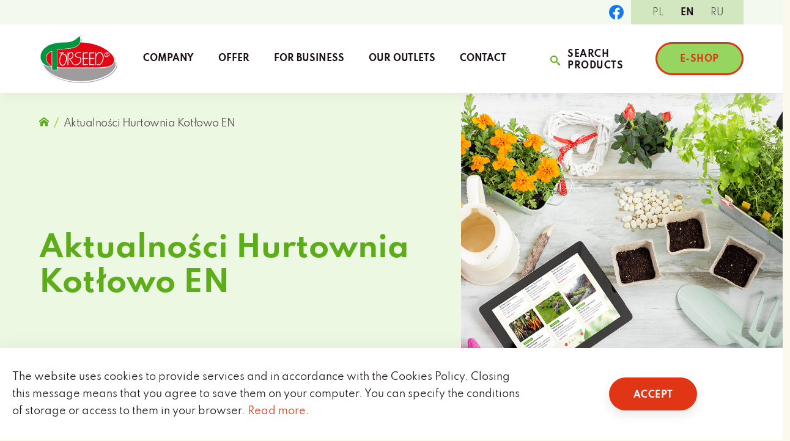

--- FILE ---
content_type: text/html; charset=UTF-8
request_url: https://torseed.eu/kategoria/hurtownia-kotlowo/
body_size: 10964
content:
<!doctype html>

<html lang="pl-PL">

	<head>
		<meta charset="UTF-8">
		<meta name="viewport" content="width=device-width, initial-scale=1, maximum-scale=2.0">

		
		<link rel="profile" href="http://gmpg.org/xfn/11">
		<link rel="pingback" href="https://torseed.eu/wp/xmlrpc.php">

		
        
		<title>Aktualności Hurtownia Kotłowo &#8211; Torseed</title>
<meta name='robots' content='max-image-preview:large' />
<link rel="alternate" hreflang="pl" href="https://torseed.eu/kategoria/hurtownia-kotlowo/" />
<link rel="alternate" hreflang="en" href="https://torseed.eu/en/kategoria/aktualnosci-hurtownia-kotlowo-en/" />
<link rel="alternate" hreflang="ru" href="https://torseed.eu/ru/kategoria/aktualnosci-hurtownia-kotlowo-ru/" />
<link rel="alternate" hreflang="x-default" href="https://torseed.eu/kategoria/hurtownia-kotlowo/" />
<link rel="alternate" type="application/rss+xml" title="Torseed &raquo; Kanał z wpisami zaszufladkowanymi do kategorii Aktualności Hurtownia Kotłowo" href="https://torseed.eu/kategoria/hurtownia-kotlowo/feed/" />
<script type="text/javascript">
window._wpemojiSettings = {"baseUrl":"https:\/\/s.w.org\/images\/core\/emoji\/14.0.0\/72x72\/","ext":".png","svgUrl":"https:\/\/s.w.org\/images\/core\/emoji\/14.0.0\/svg\/","svgExt":".svg","source":{"concatemoji":"https:\/\/torseed.eu\/wp\/wp-includes\/js\/wp-emoji-release.min.js?ver=6.2.2"}};
/*! This file is auto-generated */
!function(e,a,t){var n,r,o,i=a.createElement("canvas"),p=i.getContext&&i.getContext("2d");function s(e,t){p.clearRect(0,0,i.width,i.height),p.fillText(e,0,0);e=i.toDataURL();return p.clearRect(0,0,i.width,i.height),p.fillText(t,0,0),e===i.toDataURL()}function c(e){var t=a.createElement("script");t.src=e,t.defer=t.type="text/javascript",a.getElementsByTagName("head")[0].appendChild(t)}for(o=Array("flag","emoji"),t.supports={everything:!0,everythingExceptFlag:!0},r=0;r<o.length;r++)t.supports[o[r]]=function(e){if(p&&p.fillText)switch(p.textBaseline="top",p.font="600 32px Arial",e){case"flag":return s("\ud83c\udff3\ufe0f\u200d\u26a7\ufe0f","\ud83c\udff3\ufe0f\u200b\u26a7\ufe0f")?!1:!s("\ud83c\uddfa\ud83c\uddf3","\ud83c\uddfa\u200b\ud83c\uddf3")&&!s("\ud83c\udff4\udb40\udc67\udb40\udc62\udb40\udc65\udb40\udc6e\udb40\udc67\udb40\udc7f","\ud83c\udff4\u200b\udb40\udc67\u200b\udb40\udc62\u200b\udb40\udc65\u200b\udb40\udc6e\u200b\udb40\udc67\u200b\udb40\udc7f");case"emoji":return!s("\ud83e\udef1\ud83c\udffb\u200d\ud83e\udef2\ud83c\udfff","\ud83e\udef1\ud83c\udffb\u200b\ud83e\udef2\ud83c\udfff")}return!1}(o[r]),t.supports.everything=t.supports.everything&&t.supports[o[r]],"flag"!==o[r]&&(t.supports.everythingExceptFlag=t.supports.everythingExceptFlag&&t.supports[o[r]]);t.supports.everythingExceptFlag=t.supports.everythingExceptFlag&&!t.supports.flag,t.DOMReady=!1,t.readyCallback=function(){t.DOMReady=!0},t.supports.everything||(n=function(){t.readyCallback()},a.addEventListener?(a.addEventListener("DOMContentLoaded",n,!1),e.addEventListener("load",n,!1)):(e.attachEvent("onload",n),a.attachEvent("onreadystatechange",function(){"complete"===a.readyState&&t.readyCallback()})),(e=t.source||{}).concatemoji?c(e.concatemoji):e.wpemoji&&e.twemoji&&(c(e.twemoji),c(e.wpemoji)))}(window,document,window._wpemojiSettings);
</script>
<style type="text/css">
img.wp-smiley,
img.emoji {
	display: inline !important;
	border: none !important;
	box-shadow: none !important;
	height: 1em !important;
	width: 1em !important;
	margin: 0 0.07em !important;
	vertical-align: -0.1em !important;
	background: none !important;
	padding: 0 !important;
}
</style>
	<link rel='stylesheet' id='wp-block-library-css' href='https://torseed.eu/wp/wp-includes/css/dist/block-library/style.min.css?ver=6.2.2' type='text/css' media='all' />
<link rel='stylesheet' id='wc-blocks-vendors-style-css' href='https://torseed.eu/app/plugins/woocommerce/packages/woocommerce-blocks/build/wc-blocks-vendors-style.css?ver=8.3.2' type='text/css' media='all' />
<link rel='stylesheet' id='wc-blocks-style-css' href='https://torseed.eu/app/plugins/woocommerce/packages/woocommerce-blocks/build/wc-blocks-style.css?ver=8.3.2' type='text/css' media='all' />
<link rel='stylesheet' id='classic-theme-styles-css' href='https://torseed.eu/wp/wp-includes/css/classic-themes.min.css?ver=6.2.2' type='text/css' media='all' />
<style id='global-styles-inline-css' type='text/css'>
body{--wp--preset--color--black: #000;--wp--preset--color--cyan-bluish-gray: #abb8c3;--wp--preset--color--white: #fff;--wp--preset--color--pale-pink: #f78da7;--wp--preset--color--vivid-red: #cf2e2e;--wp--preset--color--luminous-vivid-orange: #ff6900;--wp--preset--color--luminous-vivid-amber: #fcb900;--wp--preset--color--light-green-cyan: #7bdcb5;--wp--preset--color--vivid-green-cyan: #00d084;--wp--preset--color--pale-cyan-blue: #8ed1fc;--wp--preset--color--vivid-cyan-blue: #0693e3;--wp--preset--color--vivid-purple: #9b51e0;--wp--preset--color--green-100: #95D560;--wp--preset--color--green-200: #5DAD1A;--wp--preset--color--green-300: #468B0C;--wp--preset--gradient--vivid-cyan-blue-to-vivid-purple: linear-gradient(135deg,rgba(6,147,227,1) 0%,rgb(155,81,224) 100%);--wp--preset--gradient--light-green-cyan-to-vivid-green-cyan: linear-gradient(135deg,rgb(122,220,180) 0%,rgb(0,208,130) 100%);--wp--preset--gradient--luminous-vivid-amber-to-luminous-vivid-orange: linear-gradient(135deg,rgba(252,185,0,1) 0%,rgba(255,105,0,1) 100%);--wp--preset--gradient--luminous-vivid-orange-to-vivid-red: linear-gradient(135deg,rgba(255,105,0,1) 0%,rgb(207,46,46) 100%);--wp--preset--gradient--very-light-gray-to-cyan-bluish-gray: linear-gradient(135deg,rgb(238,238,238) 0%,rgb(169,184,195) 100%);--wp--preset--gradient--cool-to-warm-spectrum: linear-gradient(135deg,rgb(74,234,220) 0%,rgb(151,120,209) 20%,rgb(207,42,186) 40%,rgb(238,44,130) 60%,rgb(251,105,98) 80%,rgb(254,248,76) 100%);--wp--preset--gradient--blush-light-purple: linear-gradient(135deg,rgb(255,206,236) 0%,rgb(152,150,240) 100%);--wp--preset--gradient--blush-bordeaux: linear-gradient(135deg,rgb(254,205,165) 0%,rgb(254,45,45) 50%,rgb(107,0,62) 100%);--wp--preset--gradient--luminous-dusk: linear-gradient(135deg,rgb(255,203,112) 0%,rgb(199,81,192) 50%,rgb(65,88,208) 100%);--wp--preset--gradient--pale-ocean: linear-gradient(135deg,rgb(255,245,203) 0%,rgb(182,227,212) 50%,rgb(51,167,181) 100%);--wp--preset--gradient--electric-grass: linear-gradient(135deg,rgb(202,248,128) 0%,rgb(113,206,126) 100%);--wp--preset--gradient--midnight: linear-gradient(135deg,rgb(2,3,129) 0%,rgb(40,116,252) 100%);--wp--preset--duotone--dark-grayscale: url('#wp-duotone-dark-grayscale');--wp--preset--duotone--grayscale: url('#wp-duotone-grayscale');--wp--preset--duotone--purple-yellow: url('#wp-duotone-purple-yellow');--wp--preset--duotone--blue-red: url('#wp-duotone-blue-red');--wp--preset--duotone--midnight: url('#wp-duotone-midnight');--wp--preset--duotone--magenta-yellow: url('#wp-duotone-magenta-yellow');--wp--preset--duotone--purple-green: url('#wp-duotone-purple-green');--wp--preset--duotone--blue-orange: url('#wp-duotone-blue-orange');--wp--preset--font-size--small: 13px;--wp--preset--font-size--medium: 20px;--wp--preset--font-size--large: 36px;--wp--preset--font-size--x-large: 42px;--wp--preset--spacing--20: 0.44rem;--wp--preset--spacing--30: 0.67rem;--wp--preset--spacing--40: 1rem;--wp--preset--spacing--50: 1.5rem;--wp--preset--spacing--60: 2.25rem;--wp--preset--spacing--70: 3.38rem;--wp--preset--spacing--80: 5.06rem;--wp--preset--shadow--natural: 6px 6px 9px rgba(0, 0, 0, 0.2);--wp--preset--shadow--deep: 12px 12px 50px rgba(0, 0, 0, 0.4);--wp--preset--shadow--sharp: 6px 6px 0px rgba(0, 0, 0, 0.2);--wp--preset--shadow--outlined: 6px 6px 0px -3px rgba(255, 255, 255, 1), 6px 6px rgba(0, 0, 0, 1);--wp--preset--shadow--crisp: 6px 6px 0px rgba(0, 0, 0, 1);}:where(.is-layout-flex){gap: 0.5em;}body .is-layout-flow > .alignleft{float: left;margin-inline-start: 0;margin-inline-end: 2em;}body .is-layout-flow > .alignright{float: right;margin-inline-start: 2em;margin-inline-end: 0;}body .is-layout-flow > .aligncenter{margin-left: auto !important;margin-right: auto !important;}body .is-layout-constrained > .alignleft{float: left;margin-inline-start: 0;margin-inline-end: 2em;}body .is-layout-constrained > .alignright{float: right;margin-inline-start: 2em;margin-inline-end: 0;}body .is-layout-constrained > .aligncenter{margin-left: auto !important;margin-right: auto !important;}body .is-layout-constrained > :where(:not(.alignleft):not(.alignright):not(.alignfull)){max-width: var(--wp--style--global--content-size);margin-left: auto !important;margin-right: auto !important;}body .is-layout-constrained > .alignwide{max-width: var(--wp--style--global--wide-size);}body .is-layout-flex{display: flex;}body .is-layout-flex{flex-wrap: wrap;align-items: center;}body .is-layout-flex > *{margin: 0;}:where(.wp-block-columns.is-layout-flex){gap: 2em;}.has-black-color{color: var(--wp--preset--color--black) !important;}.has-cyan-bluish-gray-color{color: var(--wp--preset--color--cyan-bluish-gray) !important;}.has-white-color{color: var(--wp--preset--color--white) !important;}.has-pale-pink-color{color: var(--wp--preset--color--pale-pink) !important;}.has-vivid-red-color{color: var(--wp--preset--color--vivid-red) !important;}.has-luminous-vivid-orange-color{color: var(--wp--preset--color--luminous-vivid-orange) !important;}.has-luminous-vivid-amber-color{color: var(--wp--preset--color--luminous-vivid-amber) !important;}.has-light-green-cyan-color{color: var(--wp--preset--color--light-green-cyan) !important;}.has-vivid-green-cyan-color{color: var(--wp--preset--color--vivid-green-cyan) !important;}.has-pale-cyan-blue-color{color: var(--wp--preset--color--pale-cyan-blue) !important;}.has-vivid-cyan-blue-color{color: var(--wp--preset--color--vivid-cyan-blue) !important;}.has-vivid-purple-color{color: var(--wp--preset--color--vivid-purple) !important;}.has-black-background-color{background-color: var(--wp--preset--color--black) !important;}.has-cyan-bluish-gray-background-color{background-color: var(--wp--preset--color--cyan-bluish-gray) !important;}.has-white-background-color{background-color: var(--wp--preset--color--white) !important;}.has-pale-pink-background-color{background-color: var(--wp--preset--color--pale-pink) !important;}.has-vivid-red-background-color{background-color: var(--wp--preset--color--vivid-red) !important;}.has-luminous-vivid-orange-background-color{background-color: var(--wp--preset--color--luminous-vivid-orange) !important;}.has-luminous-vivid-amber-background-color{background-color: var(--wp--preset--color--luminous-vivid-amber) !important;}.has-light-green-cyan-background-color{background-color: var(--wp--preset--color--light-green-cyan) !important;}.has-vivid-green-cyan-background-color{background-color: var(--wp--preset--color--vivid-green-cyan) !important;}.has-pale-cyan-blue-background-color{background-color: var(--wp--preset--color--pale-cyan-blue) !important;}.has-vivid-cyan-blue-background-color{background-color: var(--wp--preset--color--vivid-cyan-blue) !important;}.has-vivid-purple-background-color{background-color: var(--wp--preset--color--vivid-purple) !important;}.has-black-border-color{border-color: var(--wp--preset--color--black) !important;}.has-cyan-bluish-gray-border-color{border-color: var(--wp--preset--color--cyan-bluish-gray) !important;}.has-white-border-color{border-color: var(--wp--preset--color--white) !important;}.has-pale-pink-border-color{border-color: var(--wp--preset--color--pale-pink) !important;}.has-vivid-red-border-color{border-color: var(--wp--preset--color--vivid-red) !important;}.has-luminous-vivid-orange-border-color{border-color: var(--wp--preset--color--luminous-vivid-orange) !important;}.has-luminous-vivid-amber-border-color{border-color: var(--wp--preset--color--luminous-vivid-amber) !important;}.has-light-green-cyan-border-color{border-color: var(--wp--preset--color--light-green-cyan) !important;}.has-vivid-green-cyan-border-color{border-color: var(--wp--preset--color--vivid-green-cyan) !important;}.has-pale-cyan-blue-border-color{border-color: var(--wp--preset--color--pale-cyan-blue) !important;}.has-vivid-cyan-blue-border-color{border-color: var(--wp--preset--color--vivid-cyan-blue) !important;}.has-vivid-purple-border-color{border-color: var(--wp--preset--color--vivid-purple) !important;}.has-vivid-cyan-blue-to-vivid-purple-gradient-background{background: var(--wp--preset--gradient--vivid-cyan-blue-to-vivid-purple) !important;}.has-light-green-cyan-to-vivid-green-cyan-gradient-background{background: var(--wp--preset--gradient--light-green-cyan-to-vivid-green-cyan) !important;}.has-luminous-vivid-amber-to-luminous-vivid-orange-gradient-background{background: var(--wp--preset--gradient--luminous-vivid-amber-to-luminous-vivid-orange) !important;}.has-luminous-vivid-orange-to-vivid-red-gradient-background{background: var(--wp--preset--gradient--luminous-vivid-orange-to-vivid-red) !important;}.has-very-light-gray-to-cyan-bluish-gray-gradient-background{background: var(--wp--preset--gradient--very-light-gray-to-cyan-bluish-gray) !important;}.has-cool-to-warm-spectrum-gradient-background{background: var(--wp--preset--gradient--cool-to-warm-spectrum) !important;}.has-blush-light-purple-gradient-background{background: var(--wp--preset--gradient--blush-light-purple) !important;}.has-blush-bordeaux-gradient-background{background: var(--wp--preset--gradient--blush-bordeaux) !important;}.has-luminous-dusk-gradient-background{background: var(--wp--preset--gradient--luminous-dusk) !important;}.has-pale-ocean-gradient-background{background: var(--wp--preset--gradient--pale-ocean) !important;}.has-electric-grass-gradient-background{background: var(--wp--preset--gradient--electric-grass) !important;}.has-midnight-gradient-background{background: var(--wp--preset--gradient--midnight) !important;}.has-small-font-size{font-size: var(--wp--preset--font-size--small) !important;}.has-medium-font-size{font-size: var(--wp--preset--font-size--medium) !important;}.has-large-font-size{font-size: var(--wp--preset--font-size--large) !important;}.has-x-large-font-size{font-size: var(--wp--preset--font-size--x-large) !important;}
.wp-block-navigation a:where(:not(.wp-element-button)){color: inherit;}
:where(.wp-block-columns.is-layout-flex){gap: 2em;}
.wp-block-pullquote{font-size: 1.5em;line-height: 1.6;}
</style>
<style id='woocommerce-inline-inline-css' type='text/css'>
.woocommerce form .form-row .required { visibility: visible; }
</style>
<link rel='stylesheet' id='torseed-style-css' href='https://torseed.eu/app/themes/torseed/style.css?ver=2.0.0' type='text/css' media='all' />
<link rel='stylesheet' id='torseed-fonts-style-css' href='https://torseed.eu/app/themes/torseed/dist/css/fonts.css?ver=2.0.0' type='text/css' media='all' />
<link rel='stylesheet' id='torseed-theme-style-css' href='https://torseed.eu/app/themes/torseed/dist/css/main.css?ver=2.0.0' type='text/css' media='all' />
<link rel='stylesheet' id='torseed-php-blocks-css' href='https://torseed.eu/app/themes/torseed/dist/css/blocks.css?ver=2.0.0' type='text/css' media='all' />
<link rel='stylesheet' id='torseed-wc-style-css' href='https://torseed.eu/app/themes/torseed/dist/css/woocommerce.css?ver=2.0.0' type='text/css' media='all' />
<script type='text/javascript' src='https://torseed.eu/wp/wp-includes/js/jquery/jquery.min.js?ver=3.6.4' id='jquery-core-js'></script>
<script type='text/javascript' src='https://torseed.eu/wp/wp-includes/js/jquery/jquery-migrate.min.js?ver=3.4.0' id='jquery-migrate-js'></script>
<script type='text/javascript' id='wpml-cookie-js-extra'>
/* <![CDATA[ */
var wpml_cookies = {"wp-wpml_current_language":{"value":"pl","expires":1,"path":"\/"}};
var wpml_cookies = {"wp-wpml_current_language":{"value":"pl","expires":1,"path":"\/"}};
/* ]]> */
</script>
<script type='text/javascript' src='https://torseed.eu/app/plugins/sitepress-multilingual-cms/res/js/cookies/language-cookie.js?ver=4.5.14' id='wpml-cookie-js'></script>
<script type='text/javascript' id='wpml-browser-redirect-js-extra'>
/* <![CDATA[ */
var wpml_browser_redirect_params = {"pageLanguage":"pl","languageUrls":{"pl_pl":"https:\/\/torseed.eu\/kategoria\/hurtownia-kotlowo\/","pl":"https:\/\/torseed.eu\/kategoria\/hurtownia-kotlowo\/","en_us":"https:\/\/torseed.eu\/en\/kategoria\/aktualnosci-hurtownia-kotlowo-en\/","en":"https:\/\/torseed.eu\/en\/kategoria\/aktualnosci-hurtownia-kotlowo-en\/","us":"https:\/\/torseed.eu\/en\/kategoria\/aktualnosci-hurtownia-kotlowo-en\/","ru_ru":"https:\/\/torseed.eu\/ru\/kategoria\/aktualnosci-hurtownia-kotlowo-ru\/","ru":"https:\/\/torseed.eu\/ru\/kategoria\/aktualnosci-hurtownia-kotlowo-ru\/"},"cookie":{"name":"_icl_visitor_lang_js","domain":"torseed.eu","path":"\/","expiration":24}};
/* ]]> */
</script>
<script type='text/javascript' src='https://torseed.eu/app/plugins/sitepress-multilingual-cms/dist/js/browser-redirect/app.js?ver=4.5.14' id='wpml-browser-redirect-js'></script>
<link rel="https://api.w.org/" href="https://torseed.eu/wp-json/" /><link rel="alternate" type="application/json" href="https://torseed.eu/wp-json/wp/v2/categories/145" /><link rel="EditURI" type="application/rsd+xml" title="RSD" href="https://torseed.eu/wp/xmlrpc.php?rsd" />
<link rel="wlwmanifest" type="application/wlwmanifest+xml" href="https://torseed.eu/wp/wp-includes/wlwmanifest.xml" />
<meta name="generator" content="WordPress 6.2.2" />
<meta name="generator" content="WooCommerce 6.9.3" />
<meta name="generator" content="WPML ver:4.5.14 stt:1,40,45;" />
<script>(function (window) {
    console.log('Loading marker.io plugin...');

    if (window.__Marker || window !== window.top) { return; }
    window.__Marker = {};

    window.markerConfig = {
      project: '63db8c8913c99d8c3b7857c8',
      source: 'wordpress',
      
    };

    const script = document.createElement('script');
    script.async = 1;
    script.src = 'https://edge.marker.io/latest/shim.js';
    document.head.appendChild(script);
  })(window);</script>	<noscript><style>.woocommerce-product-gallery{ opacity: 1 !important; }</style></noscript>
	<link rel="icon" href="https://torseed.eu/app/uploads/2022/06/favicon-logo-32.png" sizes="32x32" />
<link rel="icon" href="https://torseed.eu/app/uploads/2022/06/favicon-logo-32.png" sizes="192x192" />
<link rel="apple-touch-icon" href="https://torseed.eu/app/uploads/2022/06/favicon-logo-32.png" />
<meta name="msapplication-TileImage" content="https://torseed.eu/app/uploads/2022/06/favicon-logo-32.png" />
		<style type="text/css" id="wp-custom-css">
			.has-square-images .products__list-item img {
	aspect-ratio: 1/1;
}		</style>
		
	</head>

	<body id="body" class="archive category category-hurtownia-kotlowo category-145 theme-torseed woocommerce-no-js no-js hfeed">

		<div id="page" class="site">

			<header id="masthead" class="site-header is-visible" aria-expanded="false" role="banner">

				<div class="site-header__top">
					<div class="inner-container">

						
	<div class="social-links">

					<a href="https://www.facebook.com/Torseed-Przedsi%C4%99biorstwo-Nasiennictwa-Ogrodniczego-i-Szk%C3%B3%C5%82karstwa-SA-430509707034840/?ref=ts" target="_blank" class="social-links__item">
				<span class="icon"><svg xmlns="http://www.w3.org/2000/svg" width="48" height="48" viewBox="0 0 48 48">
				<path d="M48,24A24,24,0,1,0,20.25,47.708V30.937H14.156V24H20.25V18.713c0-6.016,3.583-9.338,9.065-9.338a36.878,36.878,0,0,1,5.372.469V15.75H31.661c-2.981,0-3.911,1.85-3.911,3.748V24h6.656l-1.064,6.937H27.75V47.708A24.005,24.005,0,0,0,48,24" fill="#1877f2"/>
				<path d="M30.983,29.375l1.064-6.937H25.391v-4.5c0-1.9.93-3.748,3.911-3.748h3.026V8.281a36.878,36.878,0,0,0-5.372-.469c-5.482,0-9.065,3.323-9.065,9.337v5.288H11.8v6.937h6.094V46.146a24.259,24.259,0,0,0,7.5,0V29.375Z" transform="translate(2.359 1.562)" fill="#fff"/>
			</svg></span>
			</a>
		
		
		
		
	</div>

<nav class="language-selector"><span class="screen-reader-text">Zmień język strony</span><span class="language-selector__icon icon"><svg xmlns="http://www.w3.org/2000/svg" width="16" height="16.01" viewBox="0 0 16 16.01">
				<path d="M6.5,0c1.02-.02,2.04,.15,3,.51V8.52c-.96-.36-1.98-.53-3-.51-1.21-.06-2.42,.21-3.5,.77V.78C4.08,.21,5.29-.05,6.5,0ZM0,16.01H2V0H0V16.01ZM13,2.06c-1.06,.06-2.1-.21-3-.77V9.28c.9,.56,1.94,.83,3,.77,1.06,.06,2.1-.21,3-.77V1.28c-.9,.56-1.94,.83-3,.77Z"/>
			</svg></span><ul class="language-selector__items"><li class="language-selector__item"><span class="language-selector__lang is-active">pl</span></li><li class="language-selector__item"><a href="https://torseed.eu/en/kategoria/aktualnosci-hurtownia-kotlowo-en/" class="language-selector__link"><span class="language-selector__lang">en</span></a></li><li class="language-selector__item"><a href="https://torseed.eu/ru/kategoria/aktualnosci-hurtownia-kotlowo-ru/" class="language-selector__link"><span class="language-selector__lang">ru</span></a></li></ul></nav>
					</div>
				</div>

				<div class="site-header__bottom">
					<div class="inner-container">

						
<div class="site-header__branding">
	<a href="https://torseed.eu/" class="site-header__logo" title="Torseed" rel="home">
		<img src="https://torseed.eu/app/themes/torseed/dist/images/logo.png" width="256" height="160" alt="Logo">
	</a>
</div>
<nav class="site-header__menu" aria-label="Primary navigation">

	<ul id="primary_menu" class="menu"><li id="menu-item-11469" class="menu-item menu-item-type-post_type menu-item-object-page menu-item-has-children menu-item-11469"><a href="https://torseed.eu/o-firmie/" class="menu-item__link">O firmie</a>
<ul class="sub-menu">
	<li id="menu-item-11470" class="menu-item menu-item-type-post_type menu-item-object-page menu-item-11470"><a href="https://torseed.eu/o-firmie/aktualnosci/" class="menu-item__link">Aktualności</a></li>
	<li id="menu-item-11471" class="menu-item menu-item-type-post_type menu-item-object-page menu-item-11471"><a href="https://torseed.eu/o-firmie/akcjonariusze/" class="menu-item__link">Akcjonariusze</a></li>
	<li id="menu-item-38841" class="menu-item menu-item-type-post_type menu-item-object-page menu-item-38841"><a href="https://torseed.eu/regulamin-bonow-upominkowych-2/" class="menu-item__link">Regulamin bonów upominkowych</a></li>
</ul>
</li>
<li id="menu-item-39" class="menu-item menu-item-type-post_type menu-item-object-page menu-item-has-children menu-item-39"><a href="https://torseed.eu/oferta/" class="menu-item__link">Oferta</a>
<ul class="sub-menu">
	<li id="menu-item-7576" class="menu-item menu-item-type-taxonomy menu-item-object-product_cat menu-item-7576"><a href="https://torseed.eu/kategoria-produktu/nowosc/" class="menu-item__link">Nowość</a></li>
	<li id="menu-item-7577" class="menu-item menu-item-type-taxonomy menu-item-object-product_cat menu-item-7577"><a href="https://torseed.eu/kategoria-produktu/nasiona-warzyw/" class="menu-item__link">Nasiona warzyw</a></li>
	<li id="menu-item-7579" class="menu-item menu-item-type-taxonomy menu-item-object-product_cat menu-item-7579"><a href="https://torseed.eu/kategoria-produktu/nasiona-ziol/" class="menu-item__link">Nasiona ziół</a></li>
	<li id="menu-item-7580" class="menu-item menu-item-type-taxonomy menu-item-object-product_cat menu-item-7580"><a href="https://torseed.eu/kategoria-produktu/nasiona-kwiatow/" class="menu-item__link">Nasiona kwiatów</a></li>
	<li id="menu-item-7581" class="menu-item menu-item-type-taxonomy menu-item-object-product_cat menu-item-7581"><a href="https://torseed.eu/kategoria-produktu/nasiona-na-kielki/" class="menu-item__link">Nasiona na kiełki</a></li>
	<li id="menu-item-7582" class="menu-item menu-item-type-taxonomy menu-item-object-product_cat menu-item-7582"><a href="https://torseed.eu/kategoria-produktu/nasiona-na-mikrolistki/" class="menu-item__link">Nasiona na mikrolistki</a></li>
	<li id="menu-item-7584" class="menu-item menu-item-type-taxonomy menu-item-object-product_cat menu-item-7584"><a href="https://torseed.eu/kategoria-produktu/nasiona-w-torebkach-z-trawy/" class="menu-item__link">Nasiona w torebkach z trawy</a></li>
</ul>
</li>
<li id="menu-item-40" class="menu-item menu-item-type-post_type menu-item-object-page menu-item-40"><a href="https://torseed.eu/dla-biznesu/" class="menu-item__link">Dla biznesu</a></li>
<li id="menu-item-41" class="menu-item menu-item-type-post_type menu-item-object-page menu-item-41"><a href="https://torseed.eu/punkty-sprzedazy/" class="menu-item__link">Punkty sprzedaży</a></li>
<li id="menu-item-42" class="menu-item menu-item-type-post_type menu-item-object-page menu-item-42"><a href="https://torseed.eu/kontakt/" class="menu-item__link">Kontakt</a></li>
</ul>
</nav>

							<button class="site-header__search-form-trigger button is-style-transparent js-search-form-trigger" aria-controls="masthead_dropdown" aria-expanded="false">
								<span class="icon"><svg xmlns="http://www.w3.org/2000/svg" width="16" height="16" viewBox="0 0 16 16">
				<path d="M16.647,14.472l-3.79-3.223a1.691,1.691,0,0,0-1.149-.5,6,6,0,1,0-.672.672,1.691,1.691,0,0,0,.5,1.149l3.223,3.79a1.344,1.344,0,1,0,1.889-1.889Zm-9.5-3.616a4,4,0,1,1,4-4A4,4,0,0,1,7.143,10.857Z" transform="translate(-1.143 -0.857)" />
			</svg></span>	
								<span class="text">Szukaj produktów</span>
							</button>

							
							<a href="https://www.torseed.pl/sklep-internetowy/" class="site-header__button button is-style-shop" target="_blank">
								<span class="text">E-sklep</span>
							</a>

						
						<button class="site-header__dropdown-trigger icon-button" aria-controls="masthead_dropdown" aria-expanded="false">
							<span class="screen-reader-text">Pokaż nawigację</span>
							<span class="icon icon--hamburger"><svg id="a" xmlns="http://www.w3.org/2000/svg" width="27" height="27" viewBox="0 0 27 27">
				<path d="M0,1.5C0,.67,.67,0,1.5,0H25.5c.83,0,1.5,.67,1.5,1.5s-.67,1.5-1.5,1.5H1.5c-.83,0-1.5-.67-1.5-1.5ZM25.5,12H1.5c-.83,0-1.5,.67-1.5,1.5s.67,1.5,1.5,1.5H25.5c.83,0,1.5-.67,1.5-1.5s-.67-1.5-1.5-1.5Zm0,12H1.5c-.83,0-1.5,.67-1.5,1.5s.67,1.5,1.5,1.5H25.5c.83,0,1.5-.67,1.5-1.5s-.67-1.5-1.5-1.5Z" />
			</svg></span>
							<span class="icon icon--close"><svg xmlns="http://www.w3.org/2000/svg" width="27" height="27" viewBox="0 0 27 27">
				<path d="M26.56,24.44c.59,.59,.59,1.54,0,2.12-.29,.29-.68,.44-1.06,.44s-.77-.15-1.06-.44L13.5,15.62,2.56,26.56c-.29,.29-.68,.44-1.06,.44s-.77-.15-1.06-.44c-.59-.59-.59-1.54,0-2.12L11.38,13.5,.44,2.56C-.15,1.97-.15,1.03,.44,.44S1.97-.15,2.56,.44L13.5,11.38,24.44,.44c.59-.59,1.54-.59,2.12,0s.59,1.54,0,2.12L15.62,13.5l10.94,10.94Z" fill="#e03616"/>
			</svg></span>
						</button>

					</div>
				</div>

				
				
<div id="masthead_dropdown" class="site-header__dropdown" aria-hidden="true">
	<div class="inner-container">

		
<form class="search-form" action="https://torseed.eu/" role="search" method="get" autocomplete="off">
	<div class="search-form__row">
		<input type="search" id="site_search" class="input-search" placeholder="Znajdź produkt..." value="" name="s" />
		<button type="submit" class="icon-button">
			<span class="icon"><svg xmlns="http://www.w3.org/2000/svg" width="16" height="16" viewBox="0 0 16 16">
				<path d="M16.647,14.472l-3.79-3.223a1.691,1.691,0,0,0-1.149-.5,6,6,0,1,0-.672.672,1.691,1.691,0,0,0,.5,1.149l3.223,3.79a1.344,1.344,0,1,0,1.889-1.889Zm-9.5-3.616a4,4,0,1,1,4-4A4,4,0,0,1,7.143,10.857Z" transform="translate(-1.143 -0.857)" />
			</svg></span>
		</button>
	</div>
</form><nav class="language-selector"><span class="screen-reader-text">Zmień język strony</span><span class="language-selector__icon icon"><svg xmlns="http://www.w3.org/2000/svg" width="16" height="16.01" viewBox="0 0 16 16.01">
				<path d="M6.5,0c1.02-.02,2.04,.15,3,.51V8.52c-.96-.36-1.98-.53-3-.51-1.21-.06-2.42,.21-3.5,.77V.78C4.08,.21,5.29-.05,6.5,0ZM0,16.01H2V0H0V16.01ZM13,2.06c-1.06,.06-2.1-.21-3-.77V9.28c.9,.56,1.94,.83,3,.77,1.06,.06,2.1-.21,3-.77V1.28c-.9,.56-1.94,.83-3,.77Z"/>
			</svg></span><ul class="language-selector__items"><li class="language-selector__item"><span class="language-selector__lang is-active">pl</span></li><li class="language-selector__item"><a href="https://torseed.eu/en/kategoria/aktualnosci-hurtownia-kotlowo-en/" class="language-selector__link"><span class="language-selector__lang">en</span></a></li><li class="language-selector__item"><a href="https://torseed.eu/ru/kategoria/aktualnosci-hurtownia-kotlowo-ru/" class="language-selector__link"><span class="language-selector__lang">ru</span></a></li></ul></nav>
			<nav class="site-header__menu-mobile" aria-label="Mobile site navigation">

				<ul id="primary_menu_mobile" class="menu"><li class="menu-item menu-item-type-post_type menu-item-object-page menu-item-has-children menu-item-11469"><a href="https://torseed.eu/o-firmie/" class="menu-item__link">O firmie</a>
<button type="button" class="submenu-toggle" aria-expanded="false"><span class="screen-reader-text">Pokaż podmenu</span><span class="icon"><svg xmlns="http://www.w3.org/2000/svg" width="27" height="27" viewBox="0 0 27 27">
				<path d="M26.56,24.44c.59,.59,.59,1.54,0,2.12-.29,.29-.68,.44-1.06,.44s-.77-.15-1.06-.44L13.5,15.62,2.56,26.56c-.29,.29-.68,.44-1.06,.44s-.77-.15-1.06-.44c-.59-.59-.59-1.54,0-2.12L11.38,13.5,.44,2.56C-.15,1.97-.15,1.03,.44,.44S1.97-.15,2.56,.44L13.5,11.38,24.44,.44c.59-.59,1.54-.59,2.12,0s.59,1.54,0,2.12L15.62,13.5l10.94,10.94Z" fill="#e03616"/>
			</svg></span></button><ul class="submenu" aria-hidden="true">
	<li class="menu-item menu-item-type-post_type menu-item-object-page menu-item-11470"><a href="https://torseed.eu/o-firmie/aktualnosci/" class="menu-item__link">Aktualności</a></li>
	<li class="menu-item menu-item-type-post_type menu-item-object-page menu-item-11471"><a href="https://torseed.eu/o-firmie/akcjonariusze/" class="menu-item__link">Akcjonariusze</a></li>
	<li class="menu-item menu-item-type-post_type menu-item-object-page menu-item-38841"><a href="https://torseed.eu/regulamin-bonow-upominkowych-2/" class="menu-item__link">Regulamin bonów upominkowych</a></li>
</ul>
</li>
<li class="menu-item menu-item-type-post_type menu-item-object-page menu-item-has-children menu-item-39"><a href="https://torseed.eu/oferta/" class="menu-item__link">Oferta</a>
<button type="button" class="submenu-toggle" aria-expanded="false"><span class="screen-reader-text">Pokaż podmenu</span><span class="icon"><svg xmlns="http://www.w3.org/2000/svg" width="27" height="27" viewBox="0 0 27 27">
				<path d="M26.56,24.44c.59,.59,.59,1.54,0,2.12-.29,.29-.68,.44-1.06,.44s-.77-.15-1.06-.44L13.5,15.62,2.56,26.56c-.29,.29-.68,.44-1.06,.44s-.77-.15-1.06-.44c-.59-.59-.59-1.54,0-2.12L11.38,13.5,.44,2.56C-.15,1.97-.15,1.03,.44,.44S1.97-.15,2.56,.44L13.5,11.38,24.44,.44c.59-.59,1.54-.59,2.12,0s.59,1.54,0,2.12L15.62,13.5l10.94,10.94Z" fill="#e03616"/>
			</svg></span></button><ul class="submenu" aria-hidden="true">
	<li class="menu-item menu-item-type-taxonomy menu-item-object-product_cat menu-item-7576"><a href="https://torseed.eu/kategoria-produktu/nowosc/" class="menu-item__link">Nowość</a></li>
	<li class="menu-item menu-item-type-taxonomy menu-item-object-product_cat menu-item-7577"><a href="https://torseed.eu/kategoria-produktu/nasiona-warzyw/" class="menu-item__link">Nasiona warzyw</a></li>
	<li class="menu-item menu-item-type-taxonomy menu-item-object-product_cat menu-item-7579"><a href="https://torseed.eu/kategoria-produktu/nasiona-ziol/" class="menu-item__link">Nasiona ziół</a></li>
	<li class="menu-item menu-item-type-taxonomy menu-item-object-product_cat menu-item-7580"><a href="https://torseed.eu/kategoria-produktu/nasiona-kwiatow/" class="menu-item__link">Nasiona kwiatów</a></li>
	<li class="menu-item menu-item-type-taxonomy menu-item-object-product_cat menu-item-7581"><a href="https://torseed.eu/kategoria-produktu/nasiona-na-kielki/" class="menu-item__link">Nasiona na kiełki</a></li>
	<li class="menu-item menu-item-type-taxonomy menu-item-object-product_cat menu-item-7582"><a href="https://torseed.eu/kategoria-produktu/nasiona-na-mikrolistki/" class="menu-item__link">Nasiona na mikrolistki</a></li>
	<li class="menu-item menu-item-type-taxonomy menu-item-object-product_cat menu-item-7584"><a href="https://torseed.eu/kategoria-produktu/nasiona-w-torebkach-z-trawy/" class="menu-item__link">Nasiona w torebkach z trawy</a></li>
</ul>
</li>
<li class="menu-item menu-item-type-post_type menu-item-object-page menu-item-40"><a href="https://torseed.eu/dla-biznesu/" class="menu-item__link">Dla biznesu</a></li>
<li class="menu-item menu-item-type-post_type menu-item-object-page menu-item-41"><a href="https://torseed.eu/punkty-sprzedazy/" class="menu-item__link">Punkty sprzedaży</a></li>
<li class="menu-item menu-item-type-post_type menu-item-object-page menu-item-42"><a href="https://torseed.eu/kontakt/" class="menu-item__link">Kontakt</a></li>
</ul>
				
	<div class="social-links">

					<a href="https://www.facebook.com/Torseed-Przedsi%C4%99biorstwo-Nasiennictwa-Ogrodniczego-i-Szk%C3%B3%C5%82karstwa-SA-430509707034840/?ref=ts" target="_blank" class="social-links__item">
				<span class="icon"><svg xmlns="http://www.w3.org/2000/svg" width="48" height="48" viewBox="0 0 48 48">
				<path d="M48,24A24,24,0,1,0,20.25,47.708V30.937H14.156V24H20.25V18.713c0-6.016,3.583-9.338,9.065-9.338a36.878,36.878,0,0,1,5.372.469V15.75H31.661c-2.981,0-3.911,1.85-3.911,3.748V24h6.656l-1.064,6.937H27.75V47.708A24.005,24.005,0,0,0,48,24" fill="#1877f2"/>
				<path d="M30.983,29.375l1.064-6.937H25.391v-4.5c0-1.9.93-3.748,3.911-3.748h3.026V8.281a36.878,36.878,0,0,0-5.372-.469c-5.482,0-9.065,3.323-9.065,9.337v5.288H11.8v6.937h6.094V46.146a24.259,24.259,0,0,0,7.5,0V29.375Z" transform="translate(2.359 1.562)" fill="#fff"/>
			</svg></span>
			</a>
		
		
		
		
	</div>


			</nav>

		
	</div>

</div>
				<button class="overlay" aria-controls="masthead_dropdown" aria-expanded="false">
					<span class="text">Zamknij</span>
				</button>

			</header>

			<div id="content" class="site-content">


<section class="page-intro container">

	<div class="page-intro__content container">
		<div class="breadcrumbs"><a href="https://torseed.eu" class="breadcrumbs__item" rel="nofollow"><span class="breadcrumbs__icon icon"><svg xmlns="http://www.w3.org/2000/svg" width="16" height="14.769" viewBox="0 0 16 14.769">
				<path d="M18.571,11.756l-8-6.318-8,6.318V9.18l8-6.318,8,6.318Zm-2-.23v6.1h-4v-4.07h-4v4.07h-4v-6.1l6-4.579Z" transform="translate(-2.571 -2.861)" />
			</svg></span></a><span class="breadcrumbs__separator">/</span><span class="breadcrumbs__item ">Aktualności Hurtownia Kotłowo</span></div><h1 class="heading">Aktualności Hurtownia Kotłowo</h1>	</div>

	<figure class="image">
		<img src="https://torseed.eu/app/themes/torseed/dist/images/aktualnosci.jpg" width="1920" height="1196" />	</figure>

</section>
<div class="page-content container">

	<section class="posts">

		
			<div class="post-items">
				
<article class="post-item">
	<div class="post-item__inner-container">
        
        		<figure class="post-image">
			<a href="https://torseed.eu/szeroka-oferta-nasion-4/" class="post-image__link" rel="bookmark">
				<img width="718" height="400" src="https://torseed.eu/app/uploads/2023/06/Warzywa-wachlarz-718x400px.png" class="attachment-post-thumbnail size-post-thumbnail wp-post-image" alt="" decoding="async" srcset="https://torseed.eu/app/uploads/2023/06/Warzywa-wachlarz-718x400px.png 718w, https://torseed.eu/app/uploads/2023/06/Warzywa-wachlarz-718x400px-300x167.png 300w, https://torseed.eu/app/uploads/2023/06/Warzywa-wachlarz-718x400px-600x334.png 600w" sizes="(max-width: 718px) 100vw, 718px" />			</a>
		</figure>
        
		<div class="post-container">

							<div class="post-categories">
											<a href="https://torseed.eu/kategoria/hurtownia-kotlowo/" class="post-category post-category-145">
							Aktualności Hurtownia Kotłowo						</a>
									</div>
			
			<h3 class="post-title">
				<a href="https://torseed.eu/szeroka-oferta-nasion-4/" rel="bookmark">
					Szeroka oferta nasion				</a>
			</h3>

			<p class="post-excerpt">W naszej hurtowni ogrodniczej znajdziecie Państwo nasiona wielu gatunków warzyw, kwiatów, ziół  &hellip;</p>
			<a href="https://torseed.eu/szeroka-oferta-nasion-4/" class="post-link" rel="bookmark">
				<span class="text">Czytaj dalej</span>
				<span class="icon"><svg xmlns="http://www.w3.org/2000/svg" width="16" height="13.66" viewBox="0 0 16 13.66">
				<path d="M15.66,7.65l-5.71,5.71c-.44,.39-1.1,.39-1.54,0-.47-.42-.5-1.15-.08-1.61l3.76-3.76H1.14c-.63,0-1.14-.51-1.14-1.14s.51-1.14,1.14-1.14H12.1l-3.77-3.76c-.42-.44-.42-1.14,0-1.58,.44-.46,1.16-.47,1.62-.04l5.71,5.72c.45,.45,.45,1.17,0,1.62Z"/>
			</svg></span>
			</a>

		</div>

	</div>
</article>
<article class="post-item">
	<div class="post-item__inner-container">
        
        		<figure class="post-image">
			<a href="https://torseed.eu/nawozy-i-srodki-ochrony-roslin-2/" class="post-image__link" rel="bookmark">
				<img width="975" height="669" src="https://torseed.eu/app/uploads/2023/07/DSC02762.jpg" class="attachment-post-thumbnail size-post-thumbnail wp-post-image" alt="" decoding="async" loading="lazy" srcset="https://torseed.eu/app/uploads/2023/07/DSC02762.jpg 975w, https://torseed.eu/app/uploads/2023/07/DSC02762-300x206.jpg 300w, https://torseed.eu/app/uploads/2023/07/DSC02762-768x527.jpg 768w, https://torseed.eu/app/uploads/2023/07/DSC02762-600x412.jpg 600w" sizes="(max-width: 975px) 100vw, 975px" />			</a>
		</figure>
        
		<div class="post-container">

							<div class="post-categories">
											<a href="https://torseed.eu/kategoria/hurtownia-kotlowo/" class="post-category post-category-145">
							Aktualności Hurtownia Kotłowo						</a>
									</div>
			
			<h3 class="post-title">
				<a href="https://torseed.eu/nawozy-i-srodki-ochrony-roslin-2/" rel="bookmark">
					Nawozy i środki ochrony roślin				</a>
			</h3>

			<p class="post-excerpt">W ofercie szeroki wybór nawozów i środków ochrony roślin.
Zapraszamy.</p>
			<a href="https://torseed.eu/nawozy-i-srodki-ochrony-roslin-2/" class="post-link" rel="bookmark">
				<span class="text">Czytaj dalej</span>
				<span class="icon"><svg xmlns="http://www.w3.org/2000/svg" width="16" height="13.66" viewBox="0 0 16 13.66">
				<path d="M15.66,7.65l-5.71,5.71c-.44,.39-1.1,.39-1.54,0-.47-.42-.5-1.15-.08-1.61l3.76-3.76H1.14c-.63,0-1.14-.51-1.14-1.14s.51-1.14,1.14-1.14H12.1l-3.77-3.76c-.42-.44-.42-1.14,0-1.58,.44-.46,1.16-.47,1.62-.04l5.71,5.72c.45,.45,.45,1.17,0,1.62Z"/>
			</svg></span>
			</a>

		</div>

	</div>
</article>
<article class="post-item">
	<div class="post-item__inner-container">
        
        		<figure class="post-image">
			<a href="https://torseed.eu/nasiona-na-kielki-4/" class="post-image__link" rel="bookmark">
				<img width="718" height="400" src="https://torseed.eu/app/uploads/2023/06/Nasiona-na-kielki-718x400px.jpg" class="attachment-post-thumbnail size-post-thumbnail wp-post-image" alt="" decoding="async" loading="lazy" srcset="https://torseed.eu/app/uploads/2023/06/Nasiona-na-kielki-718x400px.jpg 718w, https://torseed.eu/app/uploads/2023/06/Nasiona-na-kielki-718x400px-300x167.jpg 300w, https://torseed.eu/app/uploads/2023/06/Nasiona-na-kielki-718x400px-600x334.jpg 600w" sizes="(max-width: 718px) 100vw, 718px" />			</a>
		</figure>
        
		<div class="post-container">

							<div class="post-categories">
											<a href="https://torseed.eu/kategoria/hurtownia-kotlowo/" class="post-category post-category-145">
							Aktualności Hurtownia Kotłowo						</a>
									</div>
			
			<h3 class="post-title">
				<a href="https://torseed.eu/nasiona-na-kielki-4/" rel="bookmark">
					Nasiona na kiełki				</a>
			</h3>

			<p class="post-excerpt">Kiełki są źródłem cennych składników odżywczych, witamin, mikroelementów i enzymów. Regula &hellip;</p>
			<a href="https://torseed.eu/nasiona-na-kielki-4/" class="post-link" rel="bookmark">
				<span class="text">Czytaj dalej</span>
				<span class="icon"><svg xmlns="http://www.w3.org/2000/svg" width="16" height="13.66" viewBox="0 0 16 13.66">
				<path d="M15.66,7.65l-5.71,5.71c-.44,.39-1.1,.39-1.54,0-.47-.42-.5-1.15-.08-1.61l3.76-3.76H1.14c-.63,0-1.14-.51-1.14-1.14s.51-1.14,1.14-1.14H12.1l-3.77-3.76c-.42-.44-.42-1.14,0-1.58,.44-.46,1.16-.47,1.62-.04l5.71,5.72c.45,.45,.45,1.17,0,1.62Z"/>
			</svg></span>
			</a>

		</div>

	</div>
</article>			</div>

		
	</section>

	
</div>



			</div><!-- #content -->

			<footer id="colophon" class="site-footer" role="contentinfo">
				<div class="site-footer__inner-container">

					<div class="site-footer__newsletter">
						<div class="site-footer__col-1">
							<h4 class="site-footer__newsletter-title">Bądź na bieżąco</h4>
							<p class="site-footer__newsletter-description">Zapisz się do naszego newslettera i otrzymuj wiadomości z najnowszymi informacjami.</p>
						</div>
						<div class="site-footer__col-2">
							
	<form id="newsletter" class="newsletter form" target="_blank" action="https://app.getresponse.com/add_subscriber.html" name="newsletter" accept-charset="utf-8" method="post" novalidate>

		<div id="newsletter_email" class="newsletter__form-item newsletter__form-item--email form-item form-item--email">
			<input type="email" id="newsletterEmail" class="input-email" placeholder="Podaj adres e-mail" name="email" data-msg="Wpisany adres mailowy jest niepoprawny" />
			<button type="submit" class="icon-button">
				<span class="screen-reader-text">Zapisz się</span>
				<span class="icon"><svg xmlns="http://www.w3.org/2000/svg" width="16" height="13.66" viewBox="0 0 16 13.66">
				<path d="M15.66,7.65l-5.71,5.71c-.44,.39-1.1,.39-1.54,0-.47-.42-.5-1.15-.08-1.61l3.76-3.76H1.14c-.63,0-1.14-.51-1.14-1.14s.51-1.14,1.14-1.14H12.1l-3.77-3.76c-.42-.44-.42-1.14,0-1.58,.44-.46,1.16-.47,1.62-.04l5.71,5.72c.45,.45,.45,1.17,0,1.62Z"/>
			</svg></span>
			</button>
		</div>

					<div class="newsletter__form-item newsletter__form-item--consent form-item form-item--consent js-form-item">
				<input type="checkbox" id="webform_consent#h6Ve_0" class="js-validation-checkbox input-checkbox" name="webform[consent#h6Ve-ver#GkjM]" value="true" data-msg="Pole jest wymagane" />
				<label for="webform_consent#h6Ve_0" class="label">Wyrażam zgodę na przetwarzanie moich danych osobowych. Dowiedz się więcej o <a href="/polityka-prywatnosci/">Polityce prywatności. </a></label>
			</div>
		
		<input type="hidden" name="campaign_token" value="ZV4zX" />

					<input type="hidden" name="thankyou_url" value="https://torseed.eu/dziekujemy-za-zapisanie-sie-do-newslettera/" />
		
	</form>

						</div>
					</div>

					<div class="site-footer__navigation">
						<a href="https://torseed.eu/" class="site-footer__logo" title="Torseed" rel="home">
							<img src="https://torseed.eu/app/themes/torseed/dist/images/logo.png" width="256" height="160" alt="Logo">
						</a>
						<nav class="site-footer__nav"><ul id="menu-footer-navigation" class="menu"><li id="menu-item-11465" class="menu-item menu-item-type-post_type menu-item-object-page menu-item-11465"><a href="https://torseed.eu/o-firmie/" class="menu-item__link">O firmie</a></li>
<li id="menu-item-21" class="menu-item menu-item-type-post_type menu-item-object-page menu-item-21"><a href="https://torseed.eu/oferta/" class="menu-item__link">Oferta</a></li>
<li id="menu-item-17" class="menu-item menu-item-type-post_type menu-item-object-page menu-item-privacy-policy menu-item-17"><a rel="privacy-policy" href="https://torseed.eu/polityka-prywatnosci/" class="menu-item__link">Polityka prywatności</a></li>
<li id="menu-item-18" class="menu-item menu-item-type-post_type menu-item-object-page menu-item-18"><a href="https://torseed.eu/klauzula-poufnosci/" class="menu-item__link">Klauzula poufności</a></li>
<li id="menu-item-19" class="menu-item menu-item-type-post_type menu-item-object-page menu-item-19"><a href="https://torseed.eu/kontakt/" class="menu-item__link">Kontakt</a></li>
</ul></nav>						
	<div class="social-links">

					<a href="https://www.facebook.com/Torseed-Przedsi%C4%99biorstwo-Nasiennictwa-Ogrodniczego-i-Szk%C3%B3%C5%82karstwa-SA-430509707034840/?ref=ts" target="_blank" class="social-links__item">
				<span class="icon"><svg xmlns="http://www.w3.org/2000/svg" width="48" height="48" viewBox="0 0 48 48">
				<path d="M48,24A24,24,0,1,0,20.25,47.708V30.937H14.156V24H20.25V18.713c0-6.016,3.583-9.338,9.065-9.338a36.878,36.878,0,0,1,5.372.469V15.75H31.661c-2.981,0-3.911,1.85-3.911,3.748V24h6.656l-1.064,6.937H27.75V47.708A24.005,24.005,0,0,0,48,24" fill="#1877f2"/>
				<path d="M30.983,29.375l1.064-6.937H25.391v-4.5c0-1.9.93-3.748,3.911-3.748h3.026V8.281a36.878,36.878,0,0,0-5.372-.469c-5.482,0-9.065,3.323-9.065,9.337v5.288H11.8v6.937h6.094V46.146a24.259,24.259,0,0,0,7.5,0V29.375Z" transform="translate(2.359 1.562)" fill="#fff"/>
			</svg></span>
			</a>
		
		
		
		
	</div>

					</div>

					<div class="site-footer__copyright">
						<span class="site-footer__copyright-info">Copyright &copy; 2026 Torseed.</span>
						<span class="site-footer__designed-by">Projekt i wykonanie</span>
						<a href="https://develtio.com/" class="site-footer__designed-by-logo" target="_blank" rel="noopener noreferrer"><svg xmlns="http://www.w3.org/2000/svg" width="80.958" height="34.722" viewBox="0 0 80.958 34.722">
				<path d="M245.243,122.742a2.468,2.468,0,0,1,2.086,1.032v-3.145H249.4v8.976h-2.074v-.971a2.339,2.339,0,0,1-2.086,1.068c-1.661,0-2.983-1.358-2.983-3.493S243.582,122.742,245.243,122.742Zm.606,1.806a1.508,1.508,0,0,0-1.479,1.661,1.534,1.534,0,0,0,1.479,1.692,1.69,1.69,0,0,0,0-3.354Zm8.066,5.159a3.483,3.483,0,0,1,0-6.965,3.189,3.189,0,0,1,3.372,3.372,5.49,5.49,0,0,1-.036.606h-4.694a1.255,1.255,0,0,0,1.29,1.3,1.1,1.1,0,0,0,1.08-.655h2.208A3.178,3.178,0,0,1,253.915,129.707Zm-1.347-4.137h2.6a1.168,1.168,0,0,0-1.273-1.161,1.268,1.268,0,0,0-1.322,1.156Zm7.386-2.728,1.468,4.827,1.468-4.827H265.1l-2.4,6.768h-2.559l-2.4-6.768Zm9.029,6.865a3.483,3.483,0,0,1,0-6.965,3.189,3.189,0,0,1,3.372,3.372,5.49,5.49,0,0,1-.036.606h-4.7a1.255,1.255,0,0,0,1.29,1.3,1.1,1.1,0,0,0,1.08-.655H272.2a3.176,3.176,0,0,1-3.218,2.345Zm-1.347-4.142h2.6a1.167,1.167,0,0,0-1.273-1.161A1.269,1.269,0,0,0,267.637,125.565Zm5.8-4.936h2.074v8.976h-2.074Zm3.9,3.93h-.824v-1.722h.824v-1.643h2.074v1.65h1.359v1.722H279.42v2.716c0,.4.17.57.631.57h.743v1.759h-1.058a2.091,2.091,0,0,1-2.39-2.353Zm4.4-3.542a1.148,1.148,0,0,1,1.238-1.127,1.126,1.126,0,1,1,0,2.243A1.153,1.153,0,0,1,281.748,121.017Zm.195,1.82h2.076v6.768h-2.076Zm6.658,6.87a3.483,3.483,0,1,1,3.543-3.483A3.355,3.355,0,0,1,288.6,129.707Zm0-1.8a1.482,1.482,0,0,0,1.432-1.686c0-1.14-.68-1.686-1.407-1.686-.752,0-1.407.534-1.407,1.686s.631,1.676,1.383,1.676Z" transform="translate(-211.187 -104.5)" />
				<path d="M26.9,19.744v.164a.574.574,0,0,1-.009.117v.041a.72.72,0,0,1-.015.115v.046c0,.015-.012.07-.018.1s-.01.045-.014.068l-.019.081c-.01.04-.021.08-.034.119a.182.182,0,0,1-.008.028,3.036,3.036,0,0,1-2.35,2.1h0c-.057.01-.114.019-.172.026h-.015c-.057,0-.114.012-.172.015h-.212a1.36,1.36,0,0,1-.192-.009H23.6a1.183,1.183,0,0,1-.184-.022l-.083-.015-.121-.025-.085-.019c-.055-.014-.11-.031-.163-.048l-.089-.03-.12-.045-.11-.048c-.039-.017-.076-.035-.112-.053l-.079-.04c-.05-.027-.1-.055-.148-.085l-.07-.044c-.036-.023-.071-.048-.106-.072l-.067-.049-.129-.1L21.871,22l-.116-.108-.066-.068c-.027-.028-.054-.057-.08-.086s-.041-.046-.061-.071-.066-.081-.1-.129-.046-.064-.07-.1l-.028-.044a3.1,3.1,0,0,1-.37-.762,6.94,6.94,0,1,0-8.732,8.734,3.048,3.048,0,0,1,2.128,2.893h0a3.027,3.027,0,0,1-3.926,2.9A13.015,13.015,0,0,1,1.678,19.853a14.03,14.03,0,0,1,9.762-9.762,13.059,13.059,0,0,1,9.4,1.411V.58H26.9ZM23.867,29a3.151,3.151,0,1,0,3.152,3.152A3.151,3.151,0,0,0,23.867,29Z" transform="translate(-1.357 -0.58)" />
			</svg></a>
					</div>

				</div>
			</footer>

			<a href="#content" id="back_to_top" class="back-to-top icon-button">
				<span class="screen-reader-text">Wróć na górę strony</span>
				<span class="icon"><svg id="a" xmlns="http://www.w3.org/2000/svg" width="16" height="9.15" viewBox="0 0 16 9.15">
				<path d="M15.67,8.81c-.45,.45-1.17,.45-1.62,0L8,2.76,1.95,8.81c-.45,.45-1.17,.45-1.62,0-.45-.45-.45-1.17,0-1.62L7.24,.3c.45-.41,1.14-.4,1.58,.03l6.85,6.86c.45,.45,.45,1.17,0,1.62Z" />
			</svg></span>
			</a>

			
		</div><!-- #page -->

                    <div class="site-cookies-bar" data-expiry="30">
                <p class="site-cookies-bar__description"> Strona korzysta z plików cookies w celu realizacji usług i zgodnie z Polityką Plików Cookies. Zamknięcie tego komunikatu oznacza zgodę na ich zapisywanie na Twoim komputerze. Możesz określić warunki przechowywania lub dostępu do nich w Twojej przeglądarce. <a href="/polityka-cookies/">Dowiedz się więcej</a>. </p>
                <button class="site-cookies-bar__button button"> Akceptuję </button>
            </div>			<script type="text/javascript">
		(function () {
			var c = document.body.className;
			c = c.replace(/woocommerce-no-js/, 'woocommerce-js');
			document.body.className = c;
		})();
	</script>
	<script type='text/javascript' src='https://torseed.eu/app/plugins/woocommerce/assets/js/jquery-blockui/jquery.blockUI.min.js?ver=2.7.0-wc.6.9.3' id='jquery-blockui-js'></script>
<script type='text/javascript' id='wc-add-to-cart-js-extra'>
/* <![CDATA[ */
var wc_add_to_cart_params = {"ajax_url":"\/wp\/wp-admin\/admin-ajax.php","wc_ajax_url":"\/?wc-ajax=%%endpoint%%","i18n_view_cart":"Zobacz koszyk","cart_url":"https:\/\/torseed.eu","is_cart":"","cart_redirect_after_add":"no"};
/* ]]> */
</script>
<script type='text/javascript' src='https://torseed.eu/app/plugins/woocommerce/assets/js/frontend/add-to-cart.min.js?ver=6.9.3' id='wc-add-to-cart-js'></script>
<script type='text/javascript' src='https://torseed.eu/app/plugins/woocommerce/assets/js/js-cookie/js.cookie.min.js?ver=2.1.4-wc.6.9.3' id='js-cookie-js'></script>
<script type='text/javascript' id='woocommerce-js-extra'>
/* <![CDATA[ */
var woocommerce_params = {"ajax_url":"\/wp\/wp-admin\/admin-ajax.php","wc_ajax_url":"\/?wc-ajax=%%endpoint%%"};
/* ]]> */
</script>
<script type='text/javascript' src='https://torseed.eu/app/plugins/woocommerce/assets/js/frontend/woocommerce.min.js?ver=6.9.3' id='woocommerce-js'></script>
<script type='text/javascript' id='wc-cart-fragments-js-extra'>
/* <![CDATA[ */
var wc_cart_fragments_params = {"ajax_url":"\/wp\/wp-admin\/admin-ajax.php","wc_ajax_url":"\/?wc-ajax=%%endpoint%%","cart_hash_key":"wc_cart_hash_666c458ba0d9e7d29ceefb93648a4c80","fragment_name":"wc_fragments_666c458ba0d9e7d29ceefb93648a4c80","request_timeout":"5000"};
/* ]]> */
</script>
<script type='text/javascript' src='https://torseed.eu/app/plugins/woocommerce/assets/js/frontend/cart-fragments.min.js?ver=6.9.3' id='wc-cart-fragments-js'></script>
<script type='text/javascript' id='torseed-js-js-extra'>
/* <![CDATA[ */
var ajaxObject = {"ajaxUrl":"https:\/\/torseed.eu\/wp\/wp-admin\/admin-ajax.php"};
/* ]]> */
</script>
<script type='text/javascript' src='https://torseed.eu/app/themes/torseed/dist/scripts/main.js?ver=2.0.0' id='torseed-js-js'></script>

	</body>
</html>

<!-- Page cached by LiteSpeed Cache 5.5 on 2026-01-16 21:52:20 -->

--- FILE ---
content_type: text/html; charset=UTF-8
request_url: https://torseed.eu/en/kategoria/aktualnosci-hurtownia-kotlowo-en/
body_size: 9834
content:
<!doctype html>

<html lang="en-US">

	<head>
		<meta charset="UTF-8">
		<meta name="viewport" content="width=device-width, initial-scale=1, maximum-scale=2.0">

		
		<link rel="profile" href="http://gmpg.org/xfn/11">
		<link rel="pingback" href="https://torseed.eu/wp/xmlrpc.php">

		
        
		<title>Aktualności Hurtownia Kotłowo EN &#8211; Torseed</title>
<meta name='robots' content='max-image-preview:large' />
<link rel="alternate" hreflang="pl" href="https://torseed.eu/kategoria/hurtownia-kotlowo/" />
<link rel="alternate" hreflang="en" href="https://torseed.eu/en/kategoria/aktualnosci-hurtownia-kotlowo-en/" />
<link rel="alternate" hreflang="ru" href="https://torseed.eu/ru/kategoria/aktualnosci-hurtownia-kotlowo-ru/" />
<link rel="alternate" hreflang="x-default" href="https://torseed.eu/kategoria/hurtownia-kotlowo/" />
<link rel="alternate" type="application/rss+xml" title="Torseed &raquo; Aktualności Hurtownia Kotłowo EN Category Feed" href="https://torseed.eu/en/kategoria/aktualnosci-hurtownia-kotlowo-en/feed/" />
<script type="text/javascript">
window._wpemojiSettings = {"baseUrl":"https:\/\/s.w.org\/images\/core\/emoji\/14.0.0\/72x72\/","ext":".png","svgUrl":"https:\/\/s.w.org\/images\/core\/emoji\/14.0.0\/svg\/","svgExt":".svg","source":{"concatemoji":"https:\/\/torseed.eu\/wp\/wp-includes\/js\/wp-emoji-release.min.js?ver=6.2.2"}};
/*! This file is auto-generated */
!function(e,a,t){var n,r,o,i=a.createElement("canvas"),p=i.getContext&&i.getContext("2d");function s(e,t){p.clearRect(0,0,i.width,i.height),p.fillText(e,0,0);e=i.toDataURL();return p.clearRect(0,0,i.width,i.height),p.fillText(t,0,0),e===i.toDataURL()}function c(e){var t=a.createElement("script");t.src=e,t.defer=t.type="text/javascript",a.getElementsByTagName("head")[0].appendChild(t)}for(o=Array("flag","emoji"),t.supports={everything:!0,everythingExceptFlag:!0},r=0;r<o.length;r++)t.supports[o[r]]=function(e){if(p&&p.fillText)switch(p.textBaseline="top",p.font="600 32px Arial",e){case"flag":return s("\ud83c\udff3\ufe0f\u200d\u26a7\ufe0f","\ud83c\udff3\ufe0f\u200b\u26a7\ufe0f")?!1:!s("\ud83c\uddfa\ud83c\uddf3","\ud83c\uddfa\u200b\ud83c\uddf3")&&!s("\ud83c\udff4\udb40\udc67\udb40\udc62\udb40\udc65\udb40\udc6e\udb40\udc67\udb40\udc7f","\ud83c\udff4\u200b\udb40\udc67\u200b\udb40\udc62\u200b\udb40\udc65\u200b\udb40\udc6e\u200b\udb40\udc67\u200b\udb40\udc7f");case"emoji":return!s("\ud83e\udef1\ud83c\udffb\u200d\ud83e\udef2\ud83c\udfff","\ud83e\udef1\ud83c\udffb\u200b\ud83e\udef2\ud83c\udfff")}return!1}(o[r]),t.supports.everything=t.supports.everything&&t.supports[o[r]],"flag"!==o[r]&&(t.supports.everythingExceptFlag=t.supports.everythingExceptFlag&&t.supports[o[r]]);t.supports.everythingExceptFlag=t.supports.everythingExceptFlag&&!t.supports.flag,t.DOMReady=!1,t.readyCallback=function(){t.DOMReady=!0},t.supports.everything||(n=function(){t.readyCallback()},a.addEventListener?(a.addEventListener("DOMContentLoaded",n,!1),e.addEventListener("load",n,!1)):(e.attachEvent("onload",n),a.attachEvent("onreadystatechange",function(){"complete"===a.readyState&&t.readyCallback()})),(e=t.source||{}).concatemoji?c(e.concatemoji):e.wpemoji&&e.twemoji&&(c(e.twemoji),c(e.wpemoji)))}(window,document,window._wpemojiSettings);
</script>
<style type="text/css">
img.wp-smiley,
img.emoji {
	display: inline !important;
	border: none !important;
	box-shadow: none !important;
	height: 1em !important;
	width: 1em !important;
	margin: 0 0.07em !important;
	vertical-align: -0.1em !important;
	background: none !important;
	padding: 0 !important;
}
</style>
	<link rel='stylesheet' id='wp-block-library-css' href='https://torseed.eu/wp/wp-includes/css/dist/block-library/style.min.css?ver=6.2.2' type='text/css' media='all' />
<link rel='stylesheet' id='wc-blocks-vendors-style-css' href='https://torseed.eu/app/plugins/woocommerce/packages/woocommerce-blocks/build/wc-blocks-vendors-style.css?ver=8.3.2' type='text/css' media='all' />
<link rel='stylesheet' id='wc-blocks-style-css' href='https://torseed.eu/app/plugins/woocommerce/packages/woocommerce-blocks/build/wc-blocks-style.css?ver=8.3.2' type='text/css' media='all' />
<link rel='stylesheet' id='classic-theme-styles-css' href='https://torseed.eu/wp/wp-includes/css/classic-themes.min.css?ver=6.2.2' type='text/css' media='all' />
<style id='global-styles-inline-css' type='text/css'>
body{--wp--preset--color--black: #000;--wp--preset--color--cyan-bluish-gray: #abb8c3;--wp--preset--color--white: #fff;--wp--preset--color--pale-pink: #f78da7;--wp--preset--color--vivid-red: #cf2e2e;--wp--preset--color--luminous-vivid-orange: #ff6900;--wp--preset--color--luminous-vivid-amber: #fcb900;--wp--preset--color--light-green-cyan: #7bdcb5;--wp--preset--color--vivid-green-cyan: #00d084;--wp--preset--color--pale-cyan-blue: #8ed1fc;--wp--preset--color--vivid-cyan-blue: #0693e3;--wp--preset--color--vivid-purple: #9b51e0;--wp--preset--color--green-100: #95D560;--wp--preset--color--green-200: #5DAD1A;--wp--preset--color--green-300: #468B0C;--wp--preset--gradient--vivid-cyan-blue-to-vivid-purple: linear-gradient(135deg,rgba(6,147,227,1) 0%,rgb(155,81,224) 100%);--wp--preset--gradient--light-green-cyan-to-vivid-green-cyan: linear-gradient(135deg,rgb(122,220,180) 0%,rgb(0,208,130) 100%);--wp--preset--gradient--luminous-vivid-amber-to-luminous-vivid-orange: linear-gradient(135deg,rgba(252,185,0,1) 0%,rgba(255,105,0,1) 100%);--wp--preset--gradient--luminous-vivid-orange-to-vivid-red: linear-gradient(135deg,rgba(255,105,0,1) 0%,rgb(207,46,46) 100%);--wp--preset--gradient--very-light-gray-to-cyan-bluish-gray: linear-gradient(135deg,rgb(238,238,238) 0%,rgb(169,184,195) 100%);--wp--preset--gradient--cool-to-warm-spectrum: linear-gradient(135deg,rgb(74,234,220) 0%,rgb(151,120,209) 20%,rgb(207,42,186) 40%,rgb(238,44,130) 60%,rgb(251,105,98) 80%,rgb(254,248,76) 100%);--wp--preset--gradient--blush-light-purple: linear-gradient(135deg,rgb(255,206,236) 0%,rgb(152,150,240) 100%);--wp--preset--gradient--blush-bordeaux: linear-gradient(135deg,rgb(254,205,165) 0%,rgb(254,45,45) 50%,rgb(107,0,62) 100%);--wp--preset--gradient--luminous-dusk: linear-gradient(135deg,rgb(255,203,112) 0%,rgb(199,81,192) 50%,rgb(65,88,208) 100%);--wp--preset--gradient--pale-ocean: linear-gradient(135deg,rgb(255,245,203) 0%,rgb(182,227,212) 50%,rgb(51,167,181) 100%);--wp--preset--gradient--electric-grass: linear-gradient(135deg,rgb(202,248,128) 0%,rgb(113,206,126) 100%);--wp--preset--gradient--midnight: linear-gradient(135deg,rgb(2,3,129) 0%,rgb(40,116,252) 100%);--wp--preset--duotone--dark-grayscale: url('#wp-duotone-dark-grayscale');--wp--preset--duotone--grayscale: url('#wp-duotone-grayscale');--wp--preset--duotone--purple-yellow: url('#wp-duotone-purple-yellow');--wp--preset--duotone--blue-red: url('#wp-duotone-blue-red');--wp--preset--duotone--midnight: url('#wp-duotone-midnight');--wp--preset--duotone--magenta-yellow: url('#wp-duotone-magenta-yellow');--wp--preset--duotone--purple-green: url('#wp-duotone-purple-green');--wp--preset--duotone--blue-orange: url('#wp-duotone-blue-orange');--wp--preset--font-size--small: 13px;--wp--preset--font-size--medium: 20px;--wp--preset--font-size--large: 36px;--wp--preset--font-size--x-large: 42px;--wp--preset--spacing--20: 0.44rem;--wp--preset--spacing--30: 0.67rem;--wp--preset--spacing--40: 1rem;--wp--preset--spacing--50: 1.5rem;--wp--preset--spacing--60: 2.25rem;--wp--preset--spacing--70: 3.38rem;--wp--preset--spacing--80: 5.06rem;--wp--preset--shadow--natural: 6px 6px 9px rgba(0, 0, 0, 0.2);--wp--preset--shadow--deep: 12px 12px 50px rgba(0, 0, 0, 0.4);--wp--preset--shadow--sharp: 6px 6px 0px rgba(0, 0, 0, 0.2);--wp--preset--shadow--outlined: 6px 6px 0px -3px rgba(255, 255, 255, 1), 6px 6px rgba(0, 0, 0, 1);--wp--preset--shadow--crisp: 6px 6px 0px rgba(0, 0, 0, 1);}:where(.is-layout-flex){gap: 0.5em;}body .is-layout-flow > .alignleft{float: left;margin-inline-start: 0;margin-inline-end: 2em;}body .is-layout-flow > .alignright{float: right;margin-inline-start: 2em;margin-inline-end: 0;}body .is-layout-flow > .aligncenter{margin-left: auto !important;margin-right: auto !important;}body .is-layout-constrained > .alignleft{float: left;margin-inline-start: 0;margin-inline-end: 2em;}body .is-layout-constrained > .alignright{float: right;margin-inline-start: 2em;margin-inline-end: 0;}body .is-layout-constrained > .aligncenter{margin-left: auto !important;margin-right: auto !important;}body .is-layout-constrained > :where(:not(.alignleft):not(.alignright):not(.alignfull)){max-width: var(--wp--style--global--content-size);margin-left: auto !important;margin-right: auto !important;}body .is-layout-constrained > .alignwide{max-width: var(--wp--style--global--wide-size);}body .is-layout-flex{display: flex;}body .is-layout-flex{flex-wrap: wrap;align-items: center;}body .is-layout-flex > *{margin: 0;}:where(.wp-block-columns.is-layout-flex){gap: 2em;}.has-black-color{color: var(--wp--preset--color--black) !important;}.has-cyan-bluish-gray-color{color: var(--wp--preset--color--cyan-bluish-gray) !important;}.has-white-color{color: var(--wp--preset--color--white) !important;}.has-pale-pink-color{color: var(--wp--preset--color--pale-pink) !important;}.has-vivid-red-color{color: var(--wp--preset--color--vivid-red) !important;}.has-luminous-vivid-orange-color{color: var(--wp--preset--color--luminous-vivid-orange) !important;}.has-luminous-vivid-amber-color{color: var(--wp--preset--color--luminous-vivid-amber) !important;}.has-light-green-cyan-color{color: var(--wp--preset--color--light-green-cyan) !important;}.has-vivid-green-cyan-color{color: var(--wp--preset--color--vivid-green-cyan) !important;}.has-pale-cyan-blue-color{color: var(--wp--preset--color--pale-cyan-blue) !important;}.has-vivid-cyan-blue-color{color: var(--wp--preset--color--vivid-cyan-blue) !important;}.has-vivid-purple-color{color: var(--wp--preset--color--vivid-purple) !important;}.has-black-background-color{background-color: var(--wp--preset--color--black) !important;}.has-cyan-bluish-gray-background-color{background-color: var(--wp--preset--color--cyan-bluish-gray) !important;}.has-white-background-color{background-color: var(--wp--preset--color--white) !important;}.has-pale-pink-background-color{background-color: var(--wp--preset--color--pale-pink) !important;}.has-vivid-red-background-color{background-color: var(--wp--preset--color--vivid-red) !important;}.has-luminous-vivid-orange-background-color{background-color: var(--wp--preset--color--luminous-vivid-orange) !important;}.has-luminous-vivid-amber-background-color{background-color: var(--wp--preset--color--luminous-vivid-amber) !important;}.has-light-green-cyan-background-color{background-color: var(--wp--preset--color--light-green-cyan) !important;}.has-vivid-green-cyan-background-color{background-color: var(--wp--preset--color--vivid-green-cyan) !important;}.has-pale-cyan-blue-background-color{background-color: var(--wp--preset--color--pale-cyan-blue) !important;}.has-vivid-cyan-blue-background-color{background-color: var(--wp--preset--color--vivid-cyan-blue) !important;}.has-vivid-purple-background-color{background-color: var(--wp--preset--color--vivid-purple) !important;}.has-black-border-color{border-color: var(--wp--preset--color--black) !important;}.has-cyan-bluish-gray-border-color{border-color: var(--wp--preset--color--cyan-bluish-gray) !important;}.has-white-border-color{border-color: var(--wp--preset--color--white) !important;}.has-pale-pink-border-color{border-color: var(--wp--preset--color--pale-pink) !important;}.has-vivid-red-border-color{border-color: var(--wp--preset--color--vivid-red) !important;}.has-luminous-vivid-orange-border-color{border-color: var(--wp--preset--color--luminous-vivid-orange) !important;}.has-luminous-vivid-amber-border-color{border-color: var(--wp--preset--color--luminous-vivid-amber) !important;}.has-light-green-cyan-border-color{border-color: var(--wp--preset--color--light-green-cyan) !important;}.has-vivid-green-cyan-border-color{border-color: var(--wp--preset--color--vivid-green-cyan) !important;}.has-pale-cyan-blue-border-color{border-color: var(--wp--preset--color--pale-cyan-blue) !important;}.has-vivid-cyan-blue-border-color{border-color: var(--wp--preset--color--vivid-cyan-blue) !important;}.has-vivid-purple-border-color{border-color: var(--wp--preset--color--vivid-purple) !important;}.has-vivid-cyan-blue-to-vivid-purple-gradient-background{background: var(--wp--preset--gradient--vivid-cyan-blue-to-vivid-purple) !important;}.has-light-green-cyan-to-vivid-green-cyan-gradient-background{background: var(--wp--preset--gradient--light-green-cyan-to-vivid-green-cyan) !important;}.has-luminous-vivid-amber-to-luminous-vivid-orange-gradient-background{background: var(--wp--preset--gradient--luminous-vivid-amber-to-luminous-vivid-orange) !important;}.has-luminous-vivid-orange-to-vivid-red-gradient-background{background: var(--wp--preset--gradient--luminous-vivid-orange-to-vivid-red) !important;}.has-very-light-gray-to-cyan-bluish-gray-gradient-background{background: var(--wp--preset--gradient--very-light-gray-to-cyan-bluish-gray) !important;}.has-cool-to-warm-spectrum-gradient-background{background: var(--wp--preset--gradient--cool-to-warm-spectrum) !important;}.has-blush-light-purple-gradient-background{background: var(--wp--preset--gradient--blush-light-purple) !important;}.has-blush-bordeaux-gradient-background{background: var(--wp--preset--gradient--blush-bordeaux) !important;}.has-luminous-dusk-gradient-background{background: var(--wp--preset--gradient--luminous-dusk) !important;}.has-pale-ocean-gradient-background{background: var(--wp--preset--gradient--pale-ocean) !important;}.has-electric-grass-gradient-background{background: var(--wp--preset--gradient--electric-grass) !important;}.has-midnight-gradient-background{background: var(--wp--preset--gradient--midnight) !important;}.has-small-font-size{font-size: var(--wp--preset--font-size--small) !important;}.has-medium-font-size{font-size: var(--wp--preset--font-size--medium) !important;}.has-large-font-size{font-size: var(--wp--preset--font-size--large) !important;}.has-x-large-font-size{font-size: var(--wp--preset--font-size--x-large) !important;}
.wp-block-navigation a:where(:not(.wp-element-button)){color: inherit;}
:where(.wp-block-columns.is-layout-flex){gap: 2em;}
.wp-block-pullquote{font-size: 1.5em;line-height: 1.6;}
</style>
<style id='woocommerce-inline-inline-css' type='text/css'>
.woocommerce form .form-row .required { visibility: visible; }
</style>
<link rel='stylesheet' id='torseed-style-css' href='https://torseed.eu/app/themes/torseed/style.css?ver=2.0.0' type='text/css' media='all' />
<link rel='stylesheet' id='torseed-fonts-style-css' href='https://torseed.eu/app/themes/torseed/dist/css/fonts.css?ver=2.0.0' type='text/css' media='all' />
<link rel='stylesheet' id='torseed-theme-style-css' href='https://torseed.eu/app/themes/torseed/dist/css/main.css?ver=2.0.0' type='text/css' media='all' />
<link rel='stylesheet' id='torseed-php-blocks-css' href='https://torseed.eu/app/themes/torseed/dist/css/blocks.css?ver=2.0.0' type='text/css' media='all' />
<link rel='stylesheet' id='torseed-wc-style-css' href='https://torseed.eu/app/themes/torseed/dist/css/woocommerce.css?ver=2.0.0' type='text/css' media='all' />
<script type='text/javascript' src='https://torseed.eu/wp/wp-includes/js/jquery/jquery.min.js?ver=3.6.4' id='jquery-core-js'></script>
<script type='text/javascript' src='https://torseed.eu/wp/wp-includes/js/jquery/jquery-migrate.min.js?ver=3.4.0' id='jquery-migrate-js'></script>
<script type='text/javascript' id='wpml-cookie-js-extra'>
/* <![CDATA[ */
var wpml_cookies = {"wp-wpml_current_language":{"value":"en","expires":1,"path":"\/"}};
var wpml_cookies = {"wp-wpml_current_language":{"value":"en","expires":1,"path":"\/"}};
/* ]]> */
</script>
<script type='text/javascript' src='https://torseed.eu/app/plugins/sitepress-multilingual-cms/res/js/cookies/language-cookie.js?ver=4.5.14' id='wpml-cookie-js'></script>
<script type='text/javascript' id='wpml-browser-redirect-js-extra'>
/* <![CDATA[ */
var wpml_browser_redirect_params = {"pageLanguage":"en","languageUrls":{"pl_pl":"https:\/\/torseed.eu\/kategoria\/hurtownia-kotlowo\/","pl":"https:\/\/torseed.eu\/kategoria\/hurtownia-kotlowo\/","en_us":"https:\/\/torseed.eu\/en\/kategoria\/aktualnosci-hurtownia-kotlowo-en\/","en":"https:\/\/torseed.eu\/en\/kategoria\/aktualnosci-hurtownia-kotlowo-en\/","us":"https:\/\/torseed.eu\/en\/kategoria\/aktualnosci-hurtownia-kotlowo-en\/","ru_ru":"https:\/\/torseed.eu\/ru\/kategoria\/aktualnosci-hurtownia-kotlowo-ru\/","ru":"https:\/\/torseed.eu\/ru\/kategoria\/aktualnosci-hurtownia-kotlowo-ru\/"},"cookie":{"name":"_icl_visitor_lang_js","domain":"torseed.eu","path":"\/","expiration":24}};
/* ]]> */
</script>
<script type='text/javascript' src='https://torseed.eu/app/plugins/sitepress-multilingual-cms/dist/js/browser-redirect/app.js?ver=4.5.14' id='wpml-browser-redirect-js'></script>
<link rel="https://api.w.org/" href="https://torseed.eu/en/wp-json/" /><link rel="alternate" type="application/json" href="https://torseed.eu/en/wp-json/wp/v2/categories/159" /><link rel="EditURI" type="application/rsd+xml" title="RSD" href="https://torseed.eu/wp/xmlrpc.php?rsd" />
<link rel="wlwmanifest" type="application/wlwmanifest+xml" href="https://torseed.eu/wp/wp-includes/wlwmanifest.xml" />
<meta name="generator" content="WordPress 6.2.2" />
<meta name="generator" content="WooCommerce 6.9.3" />
<meta name="generator" content="WPML ver:4.5.14 stt:1,40,45;" />
<script>(function (window) {
    console.log('Loading marker.io plugin...');

    if (window.__Marker || window !== window.top) { return; }
    window.__Marker = {};

    window.markerConfig = {
      project: '63db8c8913c99d8c3b7857c8',
      source: 'wordpress',
      
    };

    const script = document.createElement('script');
    script.async = 1;
    script.src = 'https://edge.marker.io/latest/shim.js';
    document.head.appendChild(script);
  })(window);</script>	<noscript><style>.woocommerce-product-gallery{ opacity: 1 !important; }</style></noscript>
	<link rel="icon" href="https://torseed.eu/app/uploads/2022/06/favicon-logo-32.png" sizes="32x32" />
<link rel="icon" href="https://torseed.eu/app/uploads/2022/06/favicon-logo-32.png" sizes="192x192" />
<link rel="apple-touch-icon" href="https://torseed.eu/app/uploads/2022/06/favicon-logo-32.png" />
<meta name="msapplication-TileImage" content="https://torseed.eu/app/uploads/2022/06/favicon-logo-32.png" />
		<style type="text/css" id="wp-custom-css">
			.has-square-images .products__list-item img {
	aspect-ratio: 1/1;
}		</style>
		
	</head>

	<body id="body" class="archive category category-aktualnosci-hurtownia-kotlowo-en category-159 theme-torseed woocommerce-no-js no-js hfeed">

		<div id="page" class="site">

			<header id="masthead" class="site-header is-visible" aria-expanded="false" role="banner">

				<div class="site-header__top">
					<div class="inner-container">

						
	<div class="social-links">

					<a href="https://www.facebook.com/Torseed-Przedsi%C4%99biorstwo-Nasiennictwa-Ogrodniczego-i-Szk%C3%B3%C5%82karstwa-SA-430509707034840/?ref=ts" target="_blank" class="social-links__item">
				<span class="icon"><svg xmlns="http://www.w3.org/2000/svg" width="48" height="48" viewBox="0 0 48 48">
				<path d="M48,24A24,24,0,1,0,20.25,47.708V30.937H14.156V24H20.25V18.713c0-6.016,3.583-9.338,9.065-9.338a36.878,36.878,0,0,1,5.372.469V15.75H31.661c-2.981,0-3.911,1.85-3.911,3.748V24h6.656l-1.064,6.937H27.75V47.708A24.005,24.005,0,0,0,48,24" fill="#1877f2"/>
				<path d="M30.983,29.375l1.064-6.937H25.391v-4.5c0-1.9.93-3.748,3.911-3.748h3.026V8.281a36.878,36.878,0,0,0-5.372-.469c-5.482,0-9.065,3.323-9.065,9.337v5.288H11.8v6.937h6.094V46.146a24.259,24.259,0,0,0,7.5,0V29.375Z" transform="translate(2.359 1.562)" fill="#fff"/>
			</svg></span>
			</a>
		
		
		
		
	</div>

<nav class="language-selector"><span class="screen-reader-text">Zmień język strony</span><span class="language-selector__icon icon"><svg xmlns="http://www.w3.org/2000/svg" width="16" height="16.01" viewBox="0 0 16 16.01">
				<path d="M6.5,0c1.02-.02,2.04,.15,3,.51V8.52c-.96-.36-1.98-.53-3-.51-1.21-.06-2.42,.21-3.5,.77V.78C4.08,.21,5.29-.05,6.5,0ZM0,16.01H2V0H0V16.01ZM13,2.06c-1.06,.06-2.1-.21-3-.77V9.28c.9,.56,1.94,.83,3,.77,1.06,.06,2.1-.21,3-.77V1.28c-.9,.56-1.94,.83-3,.77Z"/>
			</svg></span><ul class="language-selector__items"><li class="language-selector__item"><a href="https://torseed.eu/kategoria/hurtownia-kotlowo/" class="language-selector__link"><span class="language-selector__lang">pl</span></a></li><li class="language-selector__item"><span class="language-selector__lang is-active">en</span></li><li class="language-selector__item"><a href="https://torseed.eu/ru/kategoria/aktualnosci-hurtownia-kotlowo-ru/" class="language-selector__link"><span class="language-selector__lang">ru</span></a></li></ul></nav>
					</div>
				</div>

				<div class="site-header__bottom">
					<div class="inner-container">

						
<div class="site-header__branding">
	<a href="https://torseed.eu/en/" class="site-header__logo" title="Torseed" rel="home">
		<img src="https://torseed.eu/app/themes/torseed/dist/images/logo.png" width="256" height="160" alt="Logo">
	</a>
</div>
<nav class="site-header__menu" aria-label="Primary navigation">

	<ul id="primary_menu" class="menu"><li id="menu-item-11556" class="menu-item menu-item-type-post_type menu-item-object-page menu-item-has-children menu-item-11556"><a href="https://torseed.eu/en/company/" class="menu-item__link">Company</a>
<ul class="sub-menu">
	<li id="menu-item-11587" class="menu-item menu-item-type-post_type menu-item-object-page menu-item-11587"><a href="https://torseed.eu/en/company/news/" class="menu-item__link">News</a></li>
</ul>
</li>
<li id="menu-item-11557" class="menu-item menu-item-type-post_type menu-item-object-page menu-item-has-children menu-item-11557"><a href="https://torseed.eu/en/offer/" class="menu-item__link">Offer</a>
<ul class="sub-menu">
	<li id="menu-item-11595" class="menu-item menu-item-type-taxonomy menu-item-object-product_cat menu-item-11595"><a href="https://torseed.eu/en/product-category/news/" class="menu-item__link">News</a></li>
	<li id="menu-item-11589" class="menu-item menu-item-type-taxonomy menu-item-object-product_cat menu-item-11589"><a href="https://torseed.eu/en/product-category/vegetable-seeds/" class="menu-item__link">Vegetable seeds</a></li>
	<li id="menu-item-11590" class="menu-item menu-item-type-taxonomy menu-item-object-product_cat menu-item-11590"><a href="https://torseed.eu/en/product-category/herb-seeds/" class="menu-item__link">Herb seeds</a></li>
	<li id="menu-item-11591" class="menu-item menu-item-type-taxonomy menu-item-object-product_cat menu-item-11591"><a href="https://torseed.eu/en/product-category/flower-seeds/" class="menu-item__link">Flower seeds</a></li>
	<li id="menu-item-11592" class="menu-item menu-item-type-taxonomy menu-item-object-product_cat menu-item-11592"><a href="https://torseed.eu/en/product-category/sprout-seeds/" class="menu-item__link">Sprout seeds</a></li>
	<li id="menu-item-11593" class="menu-item menu-item-type-taxonomy menu-item-object-product_cat menu-item-11593"><a href="https://torseed.eu/en/product-category/microgreens/" class="menu-item__link">Microgreens</a></li>
	<li id="menu-item-11594" class="menu-item menu-item-type-taxonomy menu-item-object-product_cat menu-item-11594"><a href="https://torseed.eu/en/product-category/grasspaper-seeds/" class="menu-item__link">Grasspaper seeds</a></li>
</ul>
</li>
<li id="menu-item-11558" class="menu-item menu-item-type-post_type menu-item-object-page menu-item-11558"><a href="https://torseed.eu/en/for-bussines/" class="menu-item__link">For business</a></li>
<li id="menu-item-11559" class="menu-item menu-item-type-post_type menu-item-object-page menu-item-11559"><a href="https://torseed.eu/en/our-outlets/" class="menu-item__link">Our Outlets</a></li>
<li id="menu-item-11560" class="menu-item menu-item-type-post_type menu-item-object-page menu-item-11560"><a href="https://torseed.eu/en/contact/" class="menu-item__link">Contact</a></li>
</ul>
</nav>

							<button class="site-header__search-form-trigger button is-style-transparent js-search-form-trigger" aria-controls="masthead_dropdown" aria-expanded="false">
								<span class="icon"><svg xmlns="http://www.w3.org/2000/svg" width="16" height="16" viewBox="0 0 16 16">
				<path d="M16.647,14.472l-3.79-3.223a1.691,1.691,0,0,0-1.149-.5,6,6,0,1,0-.672.672,1.691,1.691,0,0,0,.5,1.149l3.223,3.79a1.344,1.344,0,1,0,1.889-1.889Zm-9.5-3.616a4,4,0,1,1,4-4A4,4,0,0,1,7.143,10.857Z" transform="translate(-1.143 -0.857)" />
			</svg></span>	
								<span class="text">Search products</span>
							</button>

							
							<a href="https://www.torseed.pl/sklep-internetowy/" class="site-header__button button is-style-shop" target="_blank">
								<span class="text">E-shop</span>
							</a>

						
						<button class="site-header__dropdown-trigger icon-button" aria-controls="masthead_dropdown" aria-expanded="false">
							<span class="screen-reader-text">Show navigation</span>
							<span class="icon icon--hamburger"><svg id="a" xmlns="http://www.w3.org/2000/svg" width="27" height="27" viewBox="0 0 27 27">
				<path d="M0,1.5C0,.67,.67,0,1.5,0H25.5c.83,0,1.5,.67,1.5,1.5s-.67,1.5-1.5,1.5H1.5c-.83,0-1.5-.67-1.5-1.5ZM25.5,12H1.5c-.83,0-1.5,.67-1.5,1.5s.67,1.5,1.5,1.5H25.5c.83,0,1.5-.67,1.5-1.5s-.67-1.5-1.5-1.5Zm0,12H1.5c-.83,0-1.5,.67-1.5,1.5s.67,1.5,1.5,1.5H25.5c.83,0,1.5-.67,1.5-1.5s-.67-1.5-1.5-1.5Z" />
			</svg></span>
							<span class="icon icon--close"><svg xmlns="http://www.w3.org/2000/svg" width="27" height="27" viewBox="0 0 27 27">
				<path d="M26.56,24.44c.59,.59,.59,1.54,0,2.12-.29,.29-.68,.44-1.06,.44s-.77-.15-1.06-.44L13.5,15.62,2.56,26.56c-.29,.29-.68,.44-1.06,.44s-.77-.15-1.06-.44c-.59-.59-.59-1.54,0-2.12L11.38,13.5,.44,2.56C-.15,1.97-.15,1.03,.44,.44S1.97-.15,2.56,.44L13.5,11.38,24.44,.44c.59-.59,1.54-.59,2.12,0s.59,1.54,0,2.12L15.62,13.5l10.94,10.94Z" fill="#e03616"/>
			</svg></span>
						</button>

					</div>
				</div>

				
				
<div id="masthead_dropdown" class="site-header__dropdown" aria-hidden="true">
	<div class="inner-container">

		
<form class="search-form" action="https://torseed.eu/en/" role="search" method="get" autocomplete="off">
	<div class="search-form__row">
		<input type="search" id="site_search" class="input-search" placeholder="Find a product..." value="" name="s" />
		<button type="submit" class="icon-button">
			<span class="icon"><svg xmlns="http://www.w3.org/2000/svg" width="16" height="16" viewBox="0 0 16 16">
				<path d="M16.647,14.472l-3.79-3.223a1.691,1.691,0,0,0-1.149-.5,6,6,0,1,0-.672.672,1.691,1.691,0,0,0,.5,1.149l3.223,3.79a1.344,1.344,0,1,0,1.889-1.889Zm-9.5-3.616a4,4,0,1,1,4-4A4,4,0,0,1,7.143,10.857Z" transform="translate(-1.143 -0.857)" />
			</svg></span>
		</button>
	</div>
</form><nav class="language-selector"><span class="screen-reader-text">Zmień język strony</span><span class="language-selector__icon icon"><svg xmlns="http://www.w3.org/2000/svg" width="16" height="16.01" viewBox="0 0 16 16.01">
				<path d="M6.5,0c1.02-.02,2.04,.15,3,.51V8.52c-.96-.36-1.98-.53-3-.51-1.21-.06-2.42,.21-3.5,.77V.78C4.08,.21,5.29-.05,6.5,0ZM0,16.01H2V0H0V16.01ZM13,2.06c-1.06,.06-2.1-.21-3-.77V9.28c.9,.56,1.94,.83,3,.77,1.06,.06,2.1-.21,3-.77V1.28c-.9,.56-1.94,.83-3,.77Z"/>
			</svg></span><ul class="language-selector__items"><li class="language-selector__item"><a href="https://torseed.eu/kategoria/hurtownia-kotlowo/" class="language-selector__link"><span class="language-selector__lang">pl</span></a></li><li class="language-selector__item"><span class="language-selector__lang is-active">en</span></li><li class="language-selector__item"><a href="https://torseed.eu/ru/kategoria/aktualnosci-hurtownia-kotlowo-ru/" class="language-selector__link"><span class="language-selector__lang">ru</span></a></li></ul></nav>
			<nav class="site-header__menu-mobile" aria-label="Mobile site navigation">

				<ul id="primary_menu_mobile" class="menu"><li class="menu-item menu-item-type-post_type menu-item-object-page menu-item-has-children menu-item-11556"><a href="https://torseed.eu/en/company/" class="menu-item__link">Company</a>
<button type="button" class="submenu-toggle" aria-expanded="false"><span class="screen-reader-text">Pokaż podmenu</span><span class="icon"><svg xmlns="http://www.w3.org/2000/svg" width="27" height="27" viewBox="0 0 27 27">
				<path d="M26.56,24.44c.59,.59,.59,1.54,0,2.12-.29,.29-.68,.44-1.06,.44s-.77-.15-1.06-.44L13.5,15.62,2.56,26.56c-.29,.29-.68,.44-1.06,.44s-.77-.15-1.06-.44c-.59-.59-.59-1.54,0-2.12L11.38,13.5,.44,2.56C-.15,1.97-.15,1.03,.44,.44S1.97-.15,2.56,.44L13.5,11.38,24.44,.44c.59-.59,1.54-.59,2.12,0s.59,1.54,0,2.12L15.62,13.5l10.94,10.94Z" fill="#e03616"/>
			</svg></span></button><ul class="submenu" aria-hidden="true">
	<li class="menu-item menu-item-type-post_type menu-item-object-page menu-item-11587"><a href="https://torseed.eu/en/company/news/" class="menu-item__link">News</a></li>
</ul>
</li>
<li class="menu-item menu-item-type-post_type menu-item-object-page menu-item-has-children menu-item-11557"><a href="https://torseed.eu/en/offer/" class="menu-item__link">Offer</a>
<button type="button" class="submenu-toggle" aria-expanded="false"><span class="screen-reader-text">Pokaż podmenu</span><span class="icon"><svg xmlns="http://www.w3.org/2000/svg" width="27" height="27" viewBox="0 0 27 27">
				<path d="M26.56,24.44c.59,.59,.59,1.54,0,2.12-.29,.29-.68,.44-1.06,.44s-.77-.15-1.06-.44L13.5,15.62,2.56,26.56c-.29,.29-.68,.44-1.06,.44s-.77-.15-1.06-.44c-.59-.59-.59-1.54,0-2.12L11.38,13.5,.44,2.56C-.15,1.97-.15,1.03,.44,.44S1.97-.15,2.56,.44L13.5,11.38,24.44,.44c.59-.59,1.54-.59,2.12,0s.59,1.54,0,2.12L15.62,13.5l10.94,10.94Z" fill="#e03616"/>
			</svg></span></button><ul class="submenu" aria-hidden="true">
	<li class="menu-item menu-item-type-taxonomy menu-item-object-product_cat menu-item-11595"><a href="https://torseed.eu/en/product-category/news/" class="menu-item__link">News</a></li>
	<li class="menu-item menu-item-type-taxonomy menu-item-object-product_cat menu-item-11589"><a href="https://torseed.eu/en/product-category/vegetable-seeds/" class="menu-item__link">Vegetable seeds</a></li>
	<li class="menu-item menu-item-type-taxonomy menu-item-object-product_cat menu-item-11590"><a href="https://torseed.eu/en/product-category/herb-seeds/" class="menu-item__link">Herb seeds</a></li>
	<li class="menu-item menu-item-type-taxonomy menu-item-object-product_cat menu-item-11591"><a href="https://torseed.eu/en/product-category/flower-seeds/" class="menu-item__link">Flower seeds</a></li>
	<li class="menu-item menu-item-type-taxonomy menu-item-object-product_cat menu-item-11592"><a href="https://torseed.eu/en/product-category/sprout-seeds/" class="menu-item__link">Sprout seeds</a></li>
	<li class="menu-item menu-item-type-taxonomy menu-item-object-product_cat menu-item-11593"><a href="https://torseed.eu/en/product-category/microgreens/" class="menu-item__link">Microgreens</a></li>
	<li class="menu-item menu-item-type-taxonomy menu-item-object-product_cat menu-item-11594"><a href="https://torseed.eu/en/product-category/grasspaper-seeds/" class="menu-item__link">Grasspaper seeds</a></li>
</ul>
</li>
<li class="menu-item menu-item-type-post_type menu-item-object-page menu-item-11558"><a href="https://torseed.eu/en/for-bussines/" class="menu-item__link">For business</a></li>
<li class="menu-item menu-item-type-post_type menu-item-object-page menu-item-11559"><a href="https://torseed.eu/en/our-outlets/" class="menu-item__link">Our Outlets</a></li>
<li class="menu-item menu-item-type-post_type menu-item-object-page menu-item-11560"><a href="https://torseed.eu/en/contact/" class="menu-item__link">Contact</a></li>
</ul>
				
	<div class="social-links">

					<a href="https://www.facebook.com/Torseed-Przedsi%C4%99biorstwo-Nasiennictwa-Ogrodniczego-i-Szk%C3%B3%C5%82karstwa-SA-430509707034840/?ref=ts" target="_blank" class="social-links__item">
				<span class="icon"><svg xmlns="http://www.w3.org/2000/svg" width="48" height="48" viewBox="0 0 48 48">
				<path d="M48,24A24,24,0,1,0,20.25,47.708V30.937H14.156V24H20.25V18.713c0-6.016,3.583-9.338,9.065-9.338a36.878,36.878,0,0,1,5.372.469V15.75H31.661c-2.981,0-3.911,1.85-3.911,3.748V24h6.656l-1.064,6.937H27.75V47.708A24.005,24.005,0,0,0,48,24" fill="#1877f2"/>
				<path d="M30.983,29.375l1.064-6.937H25.391v-4.5c0-1.9.93-3.748,3.911-3.748h3.026V8.281a36.878,36.878,0,0,0-5.372-.469c-5.482,0-9.065,3.323-9.065,9.337v5.288H11.8v6.937h6.094V46.146a24.259,24.259,0,0,0,7.5,0V29.375Z" transform="translate(2.359 1.562)" fill="#fff"/>
			</svg></span>
			</a>
		
		
		
		
	</div>


			</nav>

		
	</div>

</div>
				<button class="overlay" aria-controls="masthead_dropdown" aria-expanded="false">
					<span class="text">Close</span>
				</button>

			</header>

			<div id="content" class="site-content">


<section class="page-intro container">

	<div class="page-intro__content container">
		<div class="breadcrumbs"><a href="https://torseed.eu/en/" class="breadcrumbs__item" rel="nofollow"><span class="breadcrumbs__icon icon"><svg xmlns="http://www.w3.org/2000/svg" width="16" height="14.769" viewBox="0 0 16 14.769">
				<path d="M18.571,11.756l-8-6.318-8,6.318V9.18l8-6.318,8,6.318Zm-2-.23v6.1h-4v-4.07h-4v4.07h-4v-6.1l6-4.579Z" transform="translate(-2.571 -2.861)" />
			</svg></span></a><span class="breadcrumbs__separator">/</span><span class="breadcrumbs__item ">Aktualności Hurtownia Kotłowo EN</span></div><h1 class="heading">Aktualności Hurtownia Kotłowo EN</h1>	</div>

	<figure class="image">
		<img src="https://torseed.eu/app/themes/torseed/dist/images/aktualnosci.jpg" width="1920" height="1196" />	</figure>

</section>
<div class="page-content container">

	<section class="posts">

		
			

<aside class="nothing-found">

	
		<p class="nothing-found__title">
			Nothing found.		</p>

	
</aside>
		
	</section>

	
</div>



			</div><!-- #content -->

			<footer id="colophon" class="site-footer" role="contentinfo">
				<div class="site-footer__inner-container">

					<div class="site-footer__newsletter">
						<div class="site-footer__col-1">
							<h4 class="site-footer__newsletter-title">Stay updated</h4>
							<p class="site-footer__newsletter-description">Subscribe to our newsletter and receive news with the latest information.</p>
						</div>
						<div class="site-footer__col-2">
							
	<form id="newsletter" class="newsletter form" target="_blank" action="https://app.getresponse.com/add_subscriber.html" name="newsletter" accept-charset="utf-8" method="post" novalidate>

		<div id="newsletter_email" class="newsletter__form-item newsletter__form-item--email form-item form-item--email">
			<input type="email" id="newsletterEmail" class="input-email" placeholder="E-mail address" name="email" data-msg="The e-mail address entered is invalid" />
			<button type="submit" class="icon-button">
				<span class="screen-reader-text">Sign up</span>
				<span class="icon"><svg xmlns="http://www.w3.org/2000/svg" width="16" height="13.66" viewBox="0 0 16 13.66">
				<path d="M15.66,7.65l-5.71,5.71c-.44,.39-1.1,.39-1.54,0-.47-.42-.5-1.15-.08-1.61l3.76-3.76H1.14c-.63,0-1.14-.51-1.14-1.14s.51-1.14,1.14-1.14H12.1l-3.77-3.76c-.42-.44-.42-1.14,0-1.58,.44-.46,1.16-.47,1.62-.04l5.71,5.72c.45,.45,.45,1.17,0,1.62Z"/>
			</svg></span>
			</button>
		</div>

					<div class="newsletter__form-item newsletter__form-item--consent form-item form-item--consent js-form-item">
				<input type="checkbox" id="webform_consent#h6Ve_0" class="js-validation-checkbox input-checkbox" name="webform[consent#h6Ve-ver#GkjM]" value="true" data-msg="The field is required" />
				<label for="webform_consent#h6Ve_0" class="label">I consent to the processing of my personal data. Read more about the <a href="/en/polityka-prywatnosci/">Privacy Policy. </a></label>
			</div>
		
		<input type="hidden" name="campaign_token" value="ZV4zX" />

					<input type="hidden" name="thankyou_url" value="https://torseed.eu/en/dziekujemy-za-zapisanie-sie-do-newslettera/" />
		
	</form>

						</div>
					</div>

					<div class="site-footer__navigation">
						<a href="https://torseed.eu/en/" class="site-footer__logo" title="Torseed" rel="home">
							<img src="https://torseed.eu/app/themes/torseed/dist/images/logo.png" width="256" height="160" alt="Logo">
						</a>
						<nav class="site-footer__nav"><ul id="menu-eng-foot" class="menu"><li id="menu-item-11566" class="menu-item menu-item-type-post_type menu-item-object-page menu-item-11566"><a href="https://torseed.eu/en/company/" class="menu-item__link">Company</a></li>
<li id="menu-item-11567" class="menu-item menu-item-type-post_type menu-item-object-page menu-item-11567"><a href="https://torseed.eu/en/offer/" class="menu-item__link">Offer</a></li>
<li id="menu-item-11568" class="menu-item menu-item-type-post_type menu-item-object-page menu-item-11568"><a rel="privacy-policy" href="https://torseed.eu/en/polityka-prywatnosci/" class="menu-item__link">Privacy policy</a></li>
<li id="menu-item-11569" class="menu-item menu-item-type-post_type menu-item-object-page menu-item-11569"><a href="https://torseed.eu/en/information-clause/" class="menu-item__link">Information clause</a></li>
<li id="menu-item-11570" class="menu-item menu-item-type-post_type menu-item-object-page menu-item-11570"><a href="https://torseed.eu/en/contact/" class="menu-item__link">Contact</a></li>
</ul></nav>						
	<div class="social-links">

					<a href="https://www.facebook.com/Torseed-Przedsi%C4%99biorstwo-Nasiennictwa-Ogrodniczego-i-Szk%C3%B3%C5%82karstwa-SA-430509707034840/?ref=ts" target="_blank" class="social-links__item">
				<span class="icon"><svg xmlns="http://www.w3.org/2000/svg" width="48" height="48" viewBox="0 0 48 48">
				<path d="M48,24A24,24,0,1,0,20.25,47.708V30.937H14.156V24H20.25V18.713c0-6.016,3.583-9.338,9.065-9.338a36.878,36.878,0,0,1,5.372.469V15.75H31.661c-2.981,0-3.911,1.85-3.911,3.748V24h6.656l-1.064,6.937H27.75V47.708A24.005,24.005,0,0,0,48,24" fill="#1877f2"/>
				<path d="M30.983,29.375l1.064-6.937H25.391v-4.5c0-1.9.93-3.748,3.911-3.748h3.026V8.281a36.878,36.878,0,0,0-5.372-.469c-5.482,0-9.065,3.323-9.065,9.337v5.288H11.8v6.937h6.094V46.146a24.259,24.259,0,0,0,7.5,0V29.375Z" transform="translate(2.359 1.562)" fill="#fff"/>
			</svg></span>
			</a>
		
		
		
		
	</div>

					</div>

					<div class="site-footer__copyright">
						<span class="site-footer__copyright-info">Copyright &copy; 2026 Torseed.</span>
						<span class="site-footer__designed-by">Projekt i wykonanie</span>
						<a href="https://develtio.com/" class="site-footer__designed-by-logo" target="_blank" rel="noopener noreferrer"><svg xmlns="http://www.w3.org/2000/svg" width="80.958" height="34.722" viewBox="0 0 80.958 34.722">
				<path d="M245.243,122.742a2.468,2.468,0,0,1,2.086,1.032v-3.145H249.4v8.976h-2.074v-.971a2.339,2.339,0,0,1-2.086,1.068c-1.661,0-2.983-1.358-2.983-3.493S243.582,122.742,245.243,122.742Zm.606,1.806a1.508,1.508,0,0,0-1.479,1.661,1.534,1.534,0,0,0,1.479,1.692,1.69,1.69,0,0,0,0-3.354Zm8.066,5.159a3.483,3.483,0,0,1,0-6.965,3.189,3.189,0,0,1,3.372,3.372,5.49,5.49,0,0,1-.036.606h-4.694a1.255,1.255,0,0,0,1.29,1.3,1.1,1.1,0,0,0,1.08-.655h2.208A3.178,3.178,0,0,1,253.915,129.707Zm-1.347-4.137h2.6a1.168,1.168,0,0,0-1.273-1.161,1.268,1.268,0,0,0-1.322,1.156Zm7.386-2.728,1.468,4.827,1.468-4.827H265.1l-2.4,6.768h-2.559l-2.4-6.768Zm9.029,6.865a3.483,3.483,0,0,1,0-6.965,3.189,3.189,0,0,1,3.372,3.372,5.49,5.49,0,0,1-.036.606h-4.7a1.255,1.255,0,0,0,1.29,1.3,1.1,1.1,0,0,0,1.08-.655H272.2a3.176,3.176,0,0,1-3.218,2.345Zm-1.347-4.142h2.6a1.167,1.167,0,0,0-1.273-1.161A1.269,1.269,0,0,0,267.637,125.565Zm5.8-4.936h2.074v8.976h-2.074Zm3.9,3.93h-.824v-1.722h.824v-1.643h2.074v1.65h1.359v1.722H279.42v2.716c0,.4.17.57.631.57h.743v1.759h-1.058a2.091,2.091,0,0,1-2.39-2.353Zm4.4-3.542a1.148,1.148,0,0,1,1.238-1.127,1.126,1.126,0,1,1,0,2.243A1.153,1.153,0,0,1,281.748,121.017Zm.195,1.82h2.076v6.768h-2.076Zm6.658,6.87a3.483,3.483,0,1,1,3.543-3.483A3.355,3.355,0,0,1,288.6,129.707Zm0-1.8a1.482,1.482,0,0,0,1.432-1.686c0-1.14-.68-1.686-1.407-1.686-.752,0-1.407.534-1.407,1.686s.631,1.676,1.383,1.676Z" transform="translate(-211.187 -104.5)" />
				<path d="M26.9,19.744v.164a.574.574,0,0,1-.009.117v.041a.72.72,0,0,1-.015.115v.046c0,.015-.012.07-.018.1s-.01.045-.014.068l-.019.081c-.01.04-.021.08-.034.119a.182.182,0,0,1-.008.028,3.036,3.036,0,0,1-2.35,2.1h0c-.057.01-.114.019-.172.026h-.015c-.057,0-.114.012-.172.015h-.212a1.36,1.36,0,0,1-.192-.009H23.6a1.183,1.183,0,0,1-.184-.022l-.083-.015-.121-.025-.085-.019c-.055-.014-.11-.031-.163-.048l-.089-.03-.12-.045-.11-.048c-.039-.017-.076-.035-.112-.053l-.079-.04c-.05-.027-.1-.055-.148-.085l-.07-.044c-.036-.023-.071-.048-.106-.072l-.067-.049-.129-.1L21.871,22l-.116-.108-.066-.068c-.027-.028-.054-.057-.08-.086s-.041-.046-.061-.071-.066-.081-.1-.129-.046-.064-.07-.1l-.028-.044a3.1,3.1,0,0,1-.37-.762,6.94,6.94,0,1,0-8.732,8.734,3.048,3.048,0,0,1,2.128,2.893h0a3.027,3.027,0,0,1-3.926,2.9A13.015,13.015,0,0,1,1.678,19.853a14.03,14.03,0,0,1,9.762-9.762,13.059,13.059,0,0,1,9.4,1.411V.58H26.9ZM23.867,29a3.151,3.151,0,1,0,3.152,3.152A3.151,3.151,0,0,0,23.867,29Z" transform="translate(-1.357 -0.58)" />
			</svg></a>
					</div>

				</div>
			</footer>

			<a href="#content" id="back_to_top" class="back-to-top icon-button">
				<span class="screen-reader-text">Back to top of page</span>
				<span class="icon"><svg id="a" xmlns="http://www.w3.org/2000/svg" width="16" height="9.15" viewBox="0 0 16 9.15">
				<path d="M15.67,8.81c-.45,.45-1.17,.45-1.62,0L8,2.76,1.95,8.81c-.45,.45-1.17,.45-1.62,0-.45-.45-.45-1.17,0-1.62L7.24,.3c.45-.41,1.14-.4,1.58,.03l6.85,6.86c.45,.45,.45,1.17,0,1.62Z" />
			</svg></span>
			</a>

			
		</div><!-- #page -->

                    <div class="site-cookies-bar" data-expiry="30">
                <p class="site-cookies-bar__description"> The website uses cookies to provide services and in accordance with the Cookies Policy. Closing this message means that you agree to save them on your computer. You can specify the conditions of storage or access to them in your browser. <a href="/en/polityka-cookies/">Read more</a>. </p>
                <button class="site-cookies-bar__button button"> Accept </button>
            </div>			<script type="text/javascript">
		(function () {
			var c = document.body.className;
			c = c.replace(/woocommerce-no-js/, 'woocommerce-js');
			document.body.className = c;
		})();
	</script>
	<script type='text/javascript' src='https://torseed.eu/app/plugins/woocommerce/assets/js/jquery-blockui/jquery.blockUI.min.js?ver=2.7.0-wc.6.9.3' id='jquery-blockui-js'></script>
<script type='text/javascript' id='wc-add-to-cart-js-extra'>
/* <![CDATA[ */
var wc_add_to_cart_params = {"ajax_url":"\/wp\/wp-admin\/admin-ajax.php","wc_ajax_url":"\/en\/?wc-ajax=%%endpoint%%","i18n_view_cart":"View cart","cart_url":"https:\/\/torseed.eu\/en\/","is_cart":"","cart_redirect_after_add":"no"};
/* ]]> */
</script>
<script type='text/javascript' src='https://torseed.eu/app/plugins/woocommerce/assets/js/frontend/add-to-cart.min.js?ver=6.9.3' id='wc-add-to-cart-js'></script>
<script type='text/javascript' src='https://torseed.eu/app/plugins/woocommerce/assets/js/js-cookie/js.cookie.min.js?ver=2.1.4-wc.6.9.3' id='js-cookie-js'></script>
<script type='text/javascript' id='woocommerce-js-extra'>
/* <![CDATA[ */
var woocommerce_params = {"ajax_url":"\/wp\/wp-admin\/admin-ajax.php","wc_ajax_url":"\/en\/?wc-ajax=%%endpoint%%"};
/* ]]> */
</script>
<script type='text/javascript' src='https://torseed.eu/app/plugins/woocommerce/assets/js/frontend/woocommerce.min.js?ver=6.9.3' id='woocommerce-js'></script>
<script type='text/javascript' id='wc-cart-fragments-js-extra'>
/* <![CDATA[ */
var wc_cart_fragments_params = {"ajax_url":"\/wp\/wp-admin\/admin-ajax.php","wc_ajax_url":"\/en\/?wc-ajax=%%endpoint%%","cart_hash_key":"wc_cart_hash_666c458ba0d9e7d29ceefb93648a4c80","fragment_name":"wc_fragments_666c458ba0d9e7d29ceefb93648a4c80","request_timeout":"5000"};
/* ]]> */
</script>
<script type='text/javascript' src='https://torseed.eu/app/plugins/woocommerce/assets/js/frontend/cart-fragments.min.js?ver=6.9.3' id='wc-cart-fragments-js'></script>
<script type='text/javascript' id='torseed-js-js-extra'>
/* <![CDATA[ */
var ajaxObject = {"ajaxUrl":"https:\/\/torseed.eu\/wp\/wp-admin\/admin-ajax.php"};
/* ]]> */
</script>
<script type='text/javascript' src='https://torseed.eu/app/themes/torseed/dist/scripts/main.js?ver=2.0.0' id='torseed-js-js'></script>

	</body>
</html>

<!-- Page cached by LiteSpeed Cache 5.5 on 2026-01-16 21:52:22 -->

--- FILE ---
content_type: text/css
request_url: https://torseed.eu/app/themes/torseed/style.css?ver=2.0.0
body_size: -82
content:
/*! ---------------------------------------------------------------------------------

	Theme Name: Torseed
	Description: Custom WordPress theme.
	Author: Develtio
	Author URI: https://develtio.com
	Theme URI: https://main.torseed.dev.greenparrot.pl/
	Version: 2.0.0
	Requires at least: 5.9.3
	Requires PHP: 7.3
	License: GNU General Public License version 3.0
	License URI: http://www.gnu.org/licenses/gpl-3.0.html
	Text Domain: torseed

 *  --------------------------------------------------------------------------------- */

--- FILE ---
content_type: text/css
request_url: https://torseed.eu/app/themes/torseed/style.css?ver=2.0.0
body_size: -67
content:
/*! ---------------------------------------------------------------------------------

	Theme Name: Torseed
	Description: Custom WordPress theme.
	Author: Develtio
	Author URI: https://develtio.com
	Theme URI: https://main.torseed.dev.greenparrot.pl/
	Version: 2.0.0
	Requires at least: 5.9.3
	Requires PHP: 7.3
	License: GNU General Public License version 3.0
	License URI: http://www.gnu.org/licenses/gpl-3.0.html
	Text Domain: torseed

 *  --------------------------------------------------------------------------------- */

--- FILE ---
content_type: text/css
request_url: https://torseed.eu/app/themes/torseed/dist/css/fonts.css?ver=2.0.0
body_size: -107
content:
@font-face {
  font-family: "Spartan";
  src: url("../../dist/fonts/Spartan-Thin.woff") format("woff");
  font-style: normal;
  font-weight: 100;
  font-display: swap;
}
@font-face {
  font-family: "Spartan";
  src: url("../../dist/fonts/Spartan-ExtraLight.woff") format("woff");
  font-style: normal;
  font-weight: 200;
  font-display: swap;
}
@font-face {
  font-family: "Spartan";
  src: url("../../dist/fonts/Spartan-Light.woff") format("woff");
  font-style: normal;
  font-weight: 300;
  font-display: swap;
}
@font-face {
  font-family: "Spartan";
  src: url("../../dist/fonts/Spartan-Regular.woff") format("woff");
  font-style: normal;
  font-weight: 400;
  font-display: swap;
}
@font-face {
  font-family: "Spartan";
  src: url("../../dist/fonts/Spartan-Medium.woff") format("woff");
  font-style: normal;
  font-weight: 500;
  font-display: swap;
}
@font-face {
  font-family: "Spartan";
  src: url("../../dist/fonts/Spartan-SemiBold.woff") format("woff");
  font-style: normal;
  font-weight: 600;
  font-display: swap;
}
@font-face {
  font-family: "Spartan";
  src: url("../../dist/fonts/Spartan-Bold.woff") format("woff");
  font-style: normal;
  font-weight: 700;
  font-display: swap;
}
@font-face {
  font-family: "Spartan";
  src: url("../../dist/fonts/Spartan-ExtraBold.woff") format("woff");
  font-style: normal;
  font-weight: 800;
  font-display: swap;
}


--- FILE ---
content_type: text/css
request_url: https://torseed.eu/app/themes/torseed/dist/css/woocommerce.css?ver=2.0.0
body_size: 4195
content:
/*! PhotoSwipe main CSS by Dmytro Semenov | photoswipe.com */

.pswp {
  --pswp-bg: #000;
  --pswp-placeholder-bg: #222;
  

  --pswp-root-z-index: 100000;
  
  --pswp-preloader-color: rgba(79, 79, 79, 0.4);
  --pswp-preloader-color-secondary: rgba(255, 255, 255, 0.9);
  
  /* defined via js:
  --pswp-transition-duration: 333ms; */
  
  --pswp-icon-color: #fff;
  --pswp-icon-color-secondary: #4f4f4f;
  --pswp-icon-stroke-color: #4f4f4f;
  --pswp-icon-stroke-width: 2px;

  --pswp-error-text-color: var(--pswp-icon-color);
}


/*
	Styles for basic PhotoSwipe (pswp) functionality (sliding area, open/close transitions)
*/

.pswp {
	position: fixed;
	top: 0;
	left: 0;
	width: 100%;
	height: 100%;
	z-index: var(--pswp-root-z-index);
	display: none;
	touch-action: none;
	outline: 0;
	opacity: 0.003;
	contain: layout style size;
	-webkit-tap-highlight-color: rgba(0, 0, 0, 0);
}

/* Prevents focus outline on the root element,
  (it may be focused initially) */
.pswp:focus {
  outline: 0;
}

.pswp * {
  box-sizing: border-box;
}

.pswp img {
  max-width: none;
}

.pswp--open {
	display: block;
}

.pswp,
.pswp__bg {
	transform: translateZ(0);
	will-change: opacity;
}

.pswp__bg {
  opacity: 0.005;
	background: var(--pswp-bg);
}

.pswp,
.pswp__scroll-wrap {
	overflow: hidden;
}

.pswp__scroll-wrap,
.pswp__bg,
.pswp__container,
.pswp__item,
.pswp__content,
.pswp__img,
.pswp__zoom-wrap {
	position: absolute;
	top: 0;
	left: 0;
	width: 100%;
	height: 100%;
}

.pswp__img,
.pswp__zoom-wrap {
	width: auto;
	height: auto;
}

.pswp--click-to-zoom.pswp--zoom-allowed .pswp__img {
	cursor: zoom-in;
}

.pswp--click-to-zoom.pswp--zoomed-in .pswp__img {
	cursor: move;
	cursor: grab;
}

.pswp--click-to-zoom.pswp--zoomed-in .pswp__img:active {
  cursor: grabbing;
}

/* :active to override grabbing cursor */
.pswp--no-mouse-drag.pswp--zoomed-in .pswp__img,
.pswp--no-mouse-drag.pswp--zoomed-in .pswp__img:active,
.pswp__img {
	cursor: zoom-out;
}


/* Prevent selection and tap highlights */
.pswp__container,
.pswp__img,
.pswp__button,
.pswp__counter {
	-webkit-user-select: none;
	-moz-user-select: none;
	user-select: none;
}

.pswp__item {
	/* z-index for fade transition */
	z-index: 1;
	overflow: hidden;
}

.pswp__hidden {
	display: none !important;
}

/* Allow to click through pswp__content element, but not its children */
.pswp__content {
  pointer-events: none;
}
.pswp__content > * {
  pointer-events: auto;
}


/*

  PhotoSwipe UI

*/

/*
	Error message appears when image is not loaded
	(JS option errorMsg controls markup)
*/
.pswp__error-msg-container {
  display: grid;
}
.pswp__error-msg {
	margin: auto;
	font-size: 1em;
	line-height: 1;
	color: var(--pswp-error-text-color);
}

/*
class pswp__hide-on-close is applied to elements that
should hide (for example fade out) when PhotoSwipe is closed
and show (for example fade in) when PhotoSwipe is opened
 */
.pswp .pswp__hide-on-close {
	opacity: 0.005;
	will-change: opacity;
	transition: opacity var(--pswp-transition-duration) cubic-bezier(0.4, 0, 0.22, 1);
	z-index: 10; /* always overlap slide content */
	pointer-events: none; /* hidden elements should not be clickable */
}

/* class pswp--ui-visible is added when opening or closing transition starts */
.pswp--ui-visible .pswp__hide-on-close {
	opacity: 1;
	pointer-events: auto;
}

/* <button> styles, including css reset */
.pswp__button {
	position: relative;
	display: block;
	width: 50px;
	height: 60px;
	padding: 0;
	margin: 0;
	overflow: hidden;
	cursor: pointer;
	background: none;
	border: 0;
	box-shadow: none;
	opacity: 0.85;
	-webkit-appearance: none;
	-webkit-touch-callout: none;
}

.pswp__button:hover,
.pswp__button:active,
.pswp__button:focus {
  transition: none;
  padding: 0;
  background: none;
  border: 0;
  box-shadow: none;
  opacity: 1;
}

.pswp__button:disabled {
  opacity: 0.3;
  cursor: auto;
}

.pswp__icn {
  fill: var(--pswp-icon-color);
  color: var(--pswp-icon-color-secondary);
}

.pswp__icn {
  position: absolute;
  top: 14px;
  left: 9px;
  width: 32px;
  height: 32px;
  overflow: hidden;
  pointer-events: none;
}

.pswp__icn-shadow {
  stroke: var(--pswp-icon-stroke-color);
  stroke-width: var(--pswp-icon-stroke-width);
  fill: none;
}

.pswp__icn:focus {
	outline: 0;
}

/*
	div element that matches size of large image,
	large image loads on top of it,
	used when msrc is not provided
*/
div.pswp__img--placeholder,
.pswp__img--with-bg {
	background: var(--pswp-placeholder-bg);
}

.pswp__top-bar {
	position: absolute;
	left: 0;
	top: 0;
	width: 100%;
	height: 60px;
	display: flex;
  flex-direction: row;
  justify-content: flex-end;
	z-index: 10;

	/* allow events to pass through top bar itself */
	pointer-events: none !important;
}
.pswp__top-bar > * {
  pointer-events: auto;
  /* this makes transition significantly more smooth,
     even though inner elements are not animated */
  will-change: opacity;
}


/*

  Close button

*/
.pswp__button--close {
  margin-right: 6px;
}


/*

  Arrow buttons

*/
.pswp__button--arrow {
  position: absolute;
  top: 0;
  width: 75px;
  height: 100px;
  top: 50%;
  margin-top: -50px;
}

.pswp__button--arrow:disabled {
  display: none;
  cursor: default;
}

.pswp__button--arrow .pswp__icn {
  top: 50%;
  margin-top: -30px;
  width: 60px;
  height: 60px;
  background: none;
  border-radius: 0;
}

.pswp--one-slide .pswp__button--arrow {
  display: none;
}

/* hide arrows on touch screens */
.pswp--touch .pswp__button--arrow {
  visibility: hidden;
}

/* show arrows only after mouse was used */
.pswp--has_mouse .pswp__button--arrow {
  visibility: visible;
}

.pswp__button--arrow--prev {
  right: auto;
  left: 0px;
}

.pswp__button--arrow--next {
  right: 0px;
}
.pswp__button--arrow--next .pswp__icn {
  left: auto;
  right: 14px;
  /* flip horizontally */
  transform: scale(-1, 1);
}

/*

  Zoom button

*/
.pswp__button--zoom {
  display: none;
}

.pswp--zoom-allowed .pswp__button--zoom {
  display: block;
}

/* "+" => "-" */
.pswp--zoomed-in .pswp__zoom-icn-bar-v {
  display: none;
}


/*

  Loading indicator

*/
.pswp__preloader {
  position: relative;
  overflow: hidden;
  width: 50px;
  height: 60px;
  margin-right: auto;
}

.pswp__preloader .pswp__icn {
  opacity: 0;
  transition: opacity 0.2s linear;
  animation: pswp-clockwise 600ms linear infinite;
}

.pswp__preloader--active .pswp__icn {
  opacity: 0.85;
}

@keyframes pswp-clockwise {
  0% { transform: rotate(0deg); }
  100% { transform: rotate(360deg); }
}


/*

  "1 of 10" counter

*/
.pswp__counter {
  height: 30px;
  margin-top: 15px;
  -webkit-margin-start: 20px;
          margin-inline-start: 20px;
  font-size: 14px;
  line-height: 30px;
  color: var(--pswp-icon-color);
  text-shadow: 1px 1px 3px var(--pswp-icon-color-secondary);
  opacity: 0.85;
}

.pswp--one-slide .pswp__counter {
  display: none;
}

.pswp {
  --pswp-bg: #fff;
  --pswp-placeholder-bg: #fff;
  --pswp-root-z-index: 100000;
  --pswp-preloader-color: rgba(79, 79, 79, 0.4);
  --pswp-preloader-color-secondary: rgb(93 173 26 / 90%);
  --pswp-icon-color: #5dad1a;
  --pswp-icon-color-secondary: #fff;
  --pswp-icon-stroke-color: #fff;
  --pswp-icon-stroke-width: 2px;
  --pswp-error-text-color: #5dad1a;
}
.pswp__top-bar {
  background-color: white;
}
.pswp__counter {
  color: var(--black);
}
.pswp__item {
  max-height: calc(100% - 35px);
  top: 35px;
}
.pswp--custom-arrows .pswp__button--arrow {
  overflow: visible;
}
.pswp--custom-arrows .pswp__arrow {
  position: absolute;
  top: 0;
  bottom: 0;
  width: 4.8rem;
  height: 4.8rem;
  color: var(--primary);
  background: var(--white);
  box-shadow: 0 0.5em 1.25em rgba(28, 16, 24, 0.1);
  border-radius: 4.8rem;
  margin: auto;
  pointer-events: all;
  cursor: pointer;
}
.pswp--custom-arrows .pswp__arrow svg {
  max-height: 50%;
  transform: translateX(2px);
}
.pswp--custom-arrows .pswp__button--arrow--prev {
  display: flex;
  justify-content: flex-end;
}
.pswp--custom-arrows .pswp__button--arrow--prev .pswp__arrow svg {
  transform: rotate(-180deg) translateX(2px);
}

body.single-product .page-content {
  background: linear-gradient(rgba(255, 255, 255, 0.5), rgba(255, 255, 255, 0.5)), url("../../dist/images/ornament-bottom.png") right 120% no-repeat;
}
@media (min-width: 992px) {
  body.single-product .page-content {
    background-position: right bottom;
  }
}

.product {
  display: flex;
  justify-content: space-between;
  flex-flow: column-reverse;
  max-width: 69rem;
  margin-top: 4rem;
  margin-bottom: 4rem;
}
@media (min-width: 992px) {
  .product {
    flex-flow: row;
    max-width: 128rem;
    margin-top: 5.4rem;
    margin-bottom: 5.4rem;
  }
}

.product__gallery {
  position: relative;
  display: block;
  align-self: flex-start;
  width: 100%;
  max-width: 51rem;
  margin: 0 auto 5.6rem;
}
@media (min-width: 992px) {
  .product__gallery {
    margin: 0 0 0 5.6rem;
  }
}
.product__gallery .trigger {
  overflow: hidden;
  position: absolute;
  top: 2.4rem;
  right: 2.4rem;
  width: 4.8rem;
  height: 4.8rem;
  margin: 0;
  z-index: 1;
  cursor: pointer;
  transition: all 0.35s ease;
  pointer-events: none;
}
.product__gallery:hover .trigger {
  color: var(--red);
  background: var(--white);
  box-shadow: 0 0.5em 1.25em rgba(28, 16, 24, 0.1);
}
.product__gallery .images {
  overflow: hidden;
}
.product__gallery .images .splide__track {
  overflow: hidden;
}
.product__gallery .images .splide__slide {
  display: block;
  background: var(--white);
  border-radius: 1.2rem;
  padding: 4rem;
}
.product__gallery .images .splide__slide div {
  position: relative;
  padding-bottom: 100%;
}
@media (min-width: 992px) {
  .product__gallery .images .splide__slide div {
    padding-bottom: 125%;
  }
}
.product__gallery .images .splide__slide img {
  position: absolute;
  top: 0;
  bottom: 0;
  max-width: 100%;
  max-height: 100%;
  -o-object-fit: contain;
     object-fit: contain;
  margin: auto;
}
.product__gallery .images .splide__pagination {
  display: flex;
}
@media (min-width: 992px) {
  .product__gallery .images .splide__pagination {
    display: none;
  }
}
.product__gallery .thumbnails {
  display: none;
  padding: 0 7.2rem;
  margin: 2.4rem 0 0;
}
@media (min-width: 992px) {
  .product__gallery .thumbnails {
    display: block;
  }
}
.product__gallery .thumbnails .splide__arrow--prev {
  left: 0;
}
.product__gallery .thumbnails .splide__arrow--next {
  right: 0;
}
.product__gallery .thumbnails .splide__track {
  overflow: hidden;
}
.product__gallery .thumbnails .splide__list {
  display: flex;
  margin: -1.2rem;
}
.product__gallery .thumbnails .splide__slide {
  flex: 1 0 33.3333333333%;
  max-width: 33.3333333333%;
  padding: 1.2rem;
}
.product__gallery .thumbnails .splide__slide div {
  position: relative;
  padding-bottom: 121%;
  background: var(--white);
  border-radius: 1.2rem;
  transition: all 0.35s ease;
  cursor: pointer;
}
.product__gallery .thumbnails .splide__slide img {
  position: absolute;
  top: 0;
  bottom: 0;
  max-width: 100%;
  max-height: 100%;
  -o-object-fit: contain;
     object-fit: contain;
  padding: 1rem;
  margin: auto;
  pointer-events: none;
}
@media (min-width: 1280px) {
  .product__gallery .thumbnails .splide__slide img {
    padding: 1.6rem;
  }
}

.product__summary {
  position: relative;
  display: block;
  max-width: 69rem;
  margin: 0 auto;
}
@media (min-width: 992px) {
  .product__summary {
    margin: 0;
  }
}
.product__title {
  display: none;
  font-size: 3.6rem;
  font-weight: 700;
  color: var(--green-200);
  margin: 0 auto 0.5em 0;
}
@media (min-width: 992px) {
  .product__title {
    display: block;
  }
}
@media (min-width: 1280px) {
  .product__title {
    font-size: 4.8rem;
  }
}
.product__title.mobile-only {
  display: block;
  font-size: 3rem;
  margin: 0 0 1em 0;
  order: 1;
}
@media (min-width: 992px) {
  .product__title.mobile-only {
    display: none;
  }
}
.product__latin-name {
  display: block;
  font-size: 1.6rem;
  font-weight: 400;
  color: var(--black);
  opacity: 0.5;
  margin: 1.2rem 0 0;
}
@media (min-width: 1280px) {
  .product__latin-name {
    font-size: 1.8rem;
  }
}
.product__latin-name.mobile-only {
  display: block;
}
@media (min-width: 992px) {
  .product__latin-name.mobile-only {
    display: none;
  }
}
.product__image {
  display: none;
}
.product__description {
  margin: 1.6rem 0;
}
@media (min-width: 992px) {
  .product__description {
    margin: 3.2rem 0;
  }
}
.product__description p {
  font-size: 1.6rem;
  margin: 0 auto 0 0;
}
@media (min-width: 1280px) {
  .product__description p {
    font-size: 1.8rem;
  }
}
.product__meta {
  display: flex;
  align-items: baseline;
  flex-flow: column;
  font-size: 1.4rem;
  background: var(--white);
  border-radius: 0.8rem;
  padding: 1.6rem;
  margin-top: 1.6rem;
}
@media (min-width: 992px) {
  .product__meta {
    flex-flow: row;
    background: transparent;
    border-radius: 0;
    padding: 0;
  }
}
@media (min-width: 1280px) {
  .product__meta {
    font-size: 1.8rem;
  }
}
.product__meta .key {
  font-weight: 700;
  text-transform: uppercase;
  color: var(--green-200);
}
.product__meta .value {
  margin: 0.8rem 0 0;
}
@media (min-width: 992px) {
  .product__meta .value {
    margin: 0 0 0 0.8rem;
  }
}
.product__meta .barcode {
  display: inline-block;
  margin: 0 0 0 1.6rem;
}
.product__pictograms {
  font-size: 1.4rem;
  font-weight: 700;
  text-transform: uppercase;
  color: var(--green-200);
  background: var(--white);
  border-radius: 0.8rem;
  padding: 1.6rem 1.6rem 2.4rem;
  margin-top: 1.6rem;
}
@media (min-width: 992px) {
  .product__pictograms {
    background: transparent;
    border-radius: 0;
    padding: 0;
    margin-top: 3.2rem;
  }
}
.product__pictograms ul {
  display: grid;
  grid-template-columns: repeat(3, 1fr);
  gap: 0.8rem;
}
@media (min-width: 540px) {
  .product__pictograms ul {
    grid-template-columns: repeat(4, 1fr);
    gap: 1.2rem;
  }
}
@media (min-width: 992px) {
  .product__pictograms ul {
    grid-template-columns: repeat(5, 1fr);
    gap: 1.6rem;
  }
}
.product__pictograms .image {
  position: relative;
  display: block;
  width: 100%;
  padding-bottom: 80%;
  margin: 0;
}
@media (min-width: 992px) {
  .product__pictograms .image {
    padding-bottom: 100%;
  }
}
.product__pictograms .image img {
  position: absolute;
  width: 100%;
  height: 100%;
  -o-object-fit: contain;
     object-fit: contain;
  padding: 1.6rem 1rem;
}
@media (min-width: 992px) {
  .product__pictograms .image img {
    padding: 1.6rem;
  }
}
.product__pictograms .text {
  display: block;
  font-size: 1rem;
  font-weight: 400;
  text-align: center;
  text-transform: unset;
  color: var(--black);
}
@media (min-width: 992px) {
  .product__pictograms .text {
    font-size: 1.4rem;
  }
}
.product__shipping-info {
  font-size: 1.3rem;
  margin: 3.2rem 0 0;
}
@media (min-width: 992px) {
  .product__shipping-info {
    font-size: 1.6rem;
    margin: 4.8rem 0 0;
  }
}
.product__shipping-info span {
  display: block;
  border-bottom: 1px solid #E5E5E5;
  padding-bottom: 1.4rem;
}
@media (min-width: 992px) {
  .product__shipping-info span {
    display: inline-block;
  }
}
.product__buttons {
  display: flex;
  flex-wrap: wrap;
  margin-top: 3.2rem;
}
@media (min-width: 720px) {
  .product__buttons {
    flex-wrap: nowrap;
  }
}
@media (min-width: 992px) {
  .product__buttons {
    flex-wrap: wrap;
  }
}
@media (min-width: 1280px) {
  .product__buttons {
    flex-wrap: nowrap;
  }
}
.product__buttons .share {
  display: none;
  width: 100%;
  margin: 3.2rem 0 0 0;
}
@media (min-width: 720px) {
  .product__buttons .share {
    width: -moz-fit-content;
    width: fit-content;
    margin: 0 0 0 3.2rem;
  }
}
@media (min-width: 992px) {
  .product__buttons .share {
    display: flex;
    width: 100%;
    margin: 3.2rem 0 0 0;
  }
}
@media (min-width: 1280px) {
  .product__buttons .share {
    width: -moz-fit-content;
    width: fit-content;
    margin: 0 0 0 3.2rem;
  }
}
.product__buttons .button {
  height: 4.8rem;
  padding: 0.2rem 2.4rem 0;
  margin: 0;
  margin: 1rem 2.4rem 1rem 0;
}
@media (min-width: 992px) {
  .product__buttons .button {
    height: 5.4rem;
    padding: 0.2rem 4rem 0;
  }
}
.product__buttons .button + .button {
  margin-right: 2.4rem;
}
.product__buttons .button + .share {
  margin-left: auto;
}
.product .share.mobile-only {
  display: flex;
  margin: 3.2rem 0 0;
}
@media (min-width: 992px) {
  .product .share.mobile-only {
    display: none;
  }
}

.term-description > :first-child {
  margin-top: 0;
}
.term-description > :last-child {
  margin-bottom: 0;
}

.term-list {
  width: 100%;
  max-width: none;
  padding-top: 4.8rem;
  background: var(--white);
}
.term-list__container {
  width: 90%;
  max-width: 128rem;
  overflow: hidden;
  display: flex;
  justify-content: center;
  align-items: center;
  flex-flow: wrap;
  margin: 0 auto;
}
.term-list__item {
  margin: 1rem;
}
@media (max-width: 539.99px) {
  .term-list__item {
    width: 100%;
  }
}
.term-list__item--popup-trigger {
  margin: 0;
}
.term-list__link {
  display: inline-flex;
  align-items: center;
  height: 3.6rem;
  font-size: 1.4rem;
  font-weight: 700;
  text-transform: uppercase;
  color: var(--green-200);
  background: var(--white);
  box-shadow: inset 0 0 0 2px var(--green-200);
  padding: 0.4rem 2.4rem 0;
  white-space: nowrap;
  transition: all 0.35s ease;
}
@media (min-width: 992px) {
  .term-list__link {
    height: 5.4rem;
  }
}
@media (max-width: 539.99px) {
  .term-list__link {
    width: 100%;
    height: auto;
    padding: 1rem 2.4rem 0.8rem 2.4rem;
    justify-content: center;
    text-align: center;
    overflow-wrap: break-word;
    word-wrap: break-word;
    white-space: normal !important;
  }
}
.term-list__link--active {
  color: var(--white);
  background: var(--green-200);
}

.product-filters {
  position: relative;
  width: 100%;
  max-width: unset;
  min-height: 14rem;
  padding-bottom: 2rem;
  background: var(--white);
}
.product-filters__inner-container {
  width: 90%;
  max-width: 128rem;
  margin-right: auto;
  margin-left: auto;
  padding-top: 0.1rem;
}
.product-filters .terms {
  overflow: hidden;
  display: flex;
  justify-content: center;
  align-items: center;
  flex-flow: wrap;
  margin: -0.6rem -0.8rem;
}
@media (min-width: 992px) {
  .product-filters .terms {
    margin: -1rem;
  }
}
.product-filters .terms__all {
  display: none !important;
}
.product-filters .term {
  position: relative;
  flex: 0 0 auto;
  margin: 0.6rem 0.8rem;
}
@media (min-width: 992px) {
  .product-filters .term {
    margin: 1rem;
  }
}
.product-filters .term label {
  display: flex;
  align-items: center;
  height: 3.6rem;
  font-size: 1.4rem;
  font-weight: 700;
  text-transform: uppercase;
  color: var(--green-200);
  background: var(--white);
  box-shadow: inset 0 0 0 2px var(--green-200);
  padding: 0.4rem 2.4rem 0;
  white-space: nowrap;
  transition: all 0.35s ease;
}
@media (min-width: 992px) {
  .product-filters .term label {
    height: 5.4rem;
  }
}
.product-filters .term label::before, .product-filters .term label::after {
  display: none;
}
.product-filters .term input:hover + label, .product-filters .term input:checked + label {
  color: var(--white);
  background: var(--green-200);
}
.product-filters .alphabet {
  position: relative;
  display: flex;
  font-size: 1.4rem;
  font-weight: 700;
  text-transform: uppercase;
  margin: 2.2rem -5vw 0;
  z-index: 0;
}
@media (min-width: 992px) {
  .product-filters .alphabet {
    margin: 2.2rem 0 0;
  }
}
.product-filters .alphabet:first-child {
  margin-top: 0;
}
.product-filters .alphabet input + label {
  display: flex;
  justify-content: center;
  align-items: center;
  height: 4.8rem;
  font-weight: 700;
  text-transform: uppercase;
  white-space: nowrap;
  transition: opacity 0.35s ease;
}
.product-filters .alphabet input + label::before {
  display: none;
}
.product-filters .alphabet input + label::after {
  top: calc(100% - 2px);
  width: 100%;
  height: 2px;
  background: var(--green-200);
  border-radius: 0;
  opacity: 0;
  margin: 0;
}
.product-filters .alphabet input:hover + label::after, .product-filters .alphabet input:checked + label::after {
  opacity: 1;
}
.product-filters .alphabet__all {
  position: relative;
}
.product-filters .alphabet__all label {
  color: var(--green-200);
  padding: 0.3rem 1.2rem 0;
}
.product-filters .alphabet .splide {
  overflow: hidden;
  position: unset;
  padding: 0;
}
.product-filters .alphabet .splide__arrow {
  display: none;
  background: none;
  box-shadow: none;
  border-radius: 0;
}
@media (min-width: 992px) {
  .product-filters .alphabet .splide__arrow {
    display: block;
  }
}
.product-filters .alphabet .splide__arrow--prev {
  left: -4.8rem;
}
.product-filters .alphabet .splide__arrow--next {
  right: -4.8rem;
}
.product-filters .alphabet .splide__track {
  -webkit-clip-path: inset(0 0 0 0);
          clip-path: inset(0 0 0 0);
}
.product-filters .alphabet .splide__slide {
  position: relative;
  flex: 1;
}
.product-filters .alphabet .splide__slide label {
  width: 4.8rem;
  color: var(--black);
  padding: 0.3rem 0 0;
}
.product-filters .alphabet .splide__pagination {
  display: none;
}
.product-filters .alphabet::after {
  content: "";
  position: absolute;
  right: 0;
  bottom: 0;
  left: 0;
  height: 2px;
  background: var(--primary-20);
  z-index: -1;
}
.product-filters__row {
  display: flex;
  justify-content: space-between;
  align-items: center;
  margin-top: 2rem;
}
.product-filters__row .button {
  height: 4.8rem;
  color: var(--green-200);
  box-shadow: inset 0 0 0 1px var(--green-200);
  margin: 0;
}
.product-filters__row .button:hover {
  color: var(--white);
  background: var(--green-200);
}
.product-filters__perpage {
  display: flex;
  justify-content: space-between;
  align-items: center;
  margin-left: auto;
}
.product-filters__perpage .select {
  min-width: 14.4rem;
  height: 4.8rem;
  font-size: 1.4rem;
}
.product-filters__perpage .select-items > li {
  height: 3.2rem;
  font-size: 1.4rem;
}
.product-filters__perpage .select-items > li:last-child {
  height: 4.2rem;
  padding-bottom: 1rem;
}
.product-filters + .products {
  margin-top: 6.4rem;
}

.page-intro.is-style-minimal + .page-content > .term-list:first-child {
  margin-top: -1px;
}
